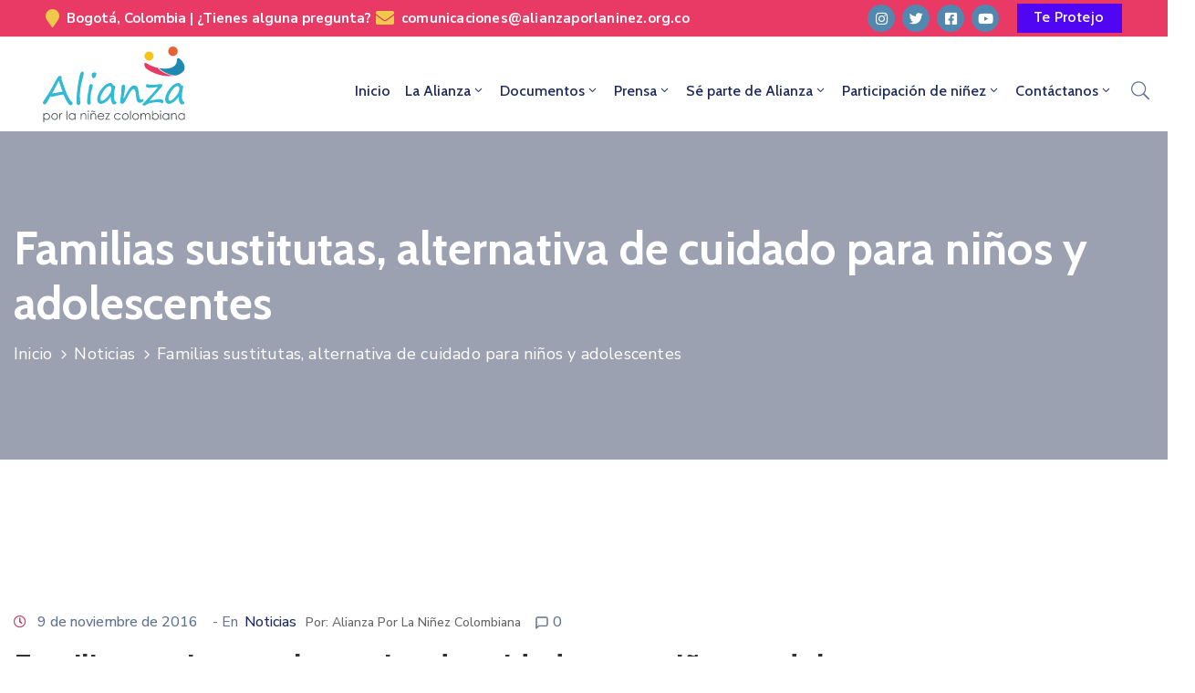

--- FILE ---
content_type: text/html; charset=UTF-8
request_url: https://alianzaporlaninez.org.co/familias-sustitutas-alternativa-de-cuidado-para-ninos-y-adolescentes/
body_size: 23611
content:

<!DOCTYPE html>
<html lang="es" >

<head>
    <meta http-equiv="Content-Type" content="text/html; charset=UTF-8" />
    <link rel="profile" href="//gmpg.org/xfn/11">
    <link rel="pingback" href="">
    <meta http-equiv="X-UA-Compatible" content="IE=edge">
    <meta name="viewport" content="width=device-width, initial-scale=1, shrink-to-fit=no"/>
    
    <link rel="dns-prefetch" href="//fonts.gstatic.com/" />
    <link rel="dns-prefetch" href="//fonts.googleapis.com/" />    
    <link rel="dns-prefetch" href="//www.googletagmanager.com/" />     
    <link rel="dns-prefetch" href="//connect.facebook.net/" />
    <title>Familias sustitutas, alternativa de cuidado para niños y adolescentes &#8211; Alianza por la Niñez Colombiana</title>
<meta name='robots' content='max-image-preview:large' />
<link rel='dns-prefetch' href='//fonts.googleapis.com' />
<link rel="alternate" type="application/rss+xml" title="Alianza por la Niñez Colombiana &raquo; Feed" href="https://alianzaporlaninez.org.co/feed/" />
<link rel="alternate" type="application/rss+xml" title="Alianza por la Niñez Colombiana &raquo; Feed de los comentarios" href="https://alianzaporlaninez.org.co/comments/feed/" />
<link rel="alternate" type="application/rss+xml" title="Alianza por la Niñez Colombiana &raquo; Comentario Familias sustitutas, alternativa de cuidado para niños y adolescentes del feed" href="https://alianzaporlaninez.org.co/familias-sustitutas-alternativa-de-cuidado-para-ninos-y-adolescentes/feed/" />
<style id='wp-img-auto-sizes-contain-inline-css' type='text/css'>
img:is([sizes=auto i],[sizes^="auto," i]){contain-intrinsic-size:3000px 1500px}
/*# sourceURL=wp-img-auto-sizes-contain-inline-css */
</style>
<link rel='stylesheet' id='wp-block-library-css' href='https://alianzaporlaninez.org.co/wp-includes/css/dist/block-library/style.min.css' type='text/css' media='all' />
<style id='global-styles-inline-css' type='text/css'>
:root{--wp--preset--aspect-ratio--square: 1;--wp--preset--aspect-ratio--4-3: 4/3;--wp--preset--aspect-ratio--3-4: 3/4;--wp--preset--aspect-ratio--3-2: 3/2;--wp--preset--aspect-ratio--2-3: 2/3;--wp--preset--aspect-ratio--16-9: 16/9;--wp--preset--aspect-ratio--9-16: 9/16;--wp--preset--color--black: #000000;--wp--preset--color--cyan-bluish-gray: #abb8c3;--wp--preset--color--white: #ffffff;--wp--preset--color--pale-pink: #f78da7;--wp--preset--color--vivid-red: #cf2e2e;--wp--preset--color--luminous-vivid-orange: #ff6900;--wp--preset--color--luminous-vivid-amber: #fcb900;--wp--preset--color--light-green-cyan: #7bdcb5;--wp--preset--color--vivid-green-cyan: #00d084;--wp--preset--color--pale-cyan-blue: #8ed1fc;--wp--preset--color--vivid-cyan-blue: #0693e3;--wp--preset--color--vivid-purple: #9b51e0;--wp--preset--gradient--vivid-cyan-blue-to-vivid-purple: linear-gradient(135deg,rgb(6,147,227) 0%,rgb(155,81,224) 100%);--wp--preset--gradient--light-green-cyan-to-vivid-green-cyan: linear-gradient(135deg,rgb(122,220,180) 0%,rgb(0,208,130) 100%);--wp--preset--gradient--luminous-vivid-amber-to-luminous-vivid-orange: linear-gradient(135deg,rgb(252,185,0) 0%,rgb(255,105,0) 100%);--wp--preset--gradient--luminous-vivid-orange-to-vivid-red: linear-gradient(135deg,rgb(255,105,0) 0%,rgb(207,46,46) 100%);--wp--preset--gradient--very-light-gray-to-cyan-bluish-gray: linear-gradient(135deg,rgb(238,238,238) 0%,rgb(169,184,195) 100%);--wp--preset--gradient--cool-to-warm-spectrum: linear-gradient(135deg,rgb(74,234,220) 0%,rgb(151,120,209) 20%,rgb(207,42,186) 40%,rgb(238,44,130) 60%,rgb(251,105,98) 80%,rgb(254,248,76) 100%);--wp--preset--gradient--blush-light-purple: linear-gradient(135deg,rgb(255,206,236) 0%,rgb(152,150,240) 100%);--wp--preset--gradient--blush-bordeaux: linear-gradient(135deg,rgb(254,205,165) 0%,rgb(254,45,45) 50%,rgb(107,0,62) 100%);--wp--preset--gradient--luminous-dusk: linear-gradient(135deg,rgb(255,203,112) 0%,rgb(199,81,192) 50%,rgb(65,88,208) 100%);--wp--preset--gradient--pale-ocean: linear-gradient(135deg,rgb(255,245,203) 0%,rgb(182,227,212) 50%,rgb(51,167,181) 100%);--wp--preset--gradient--electric-grass: linear-gradient(135deg,rgb(202,248,128) 0%,rgb(113,206,126) 100%);--wp--preset--gradient--midnight: linear-gradient(135deg,rgb(2,3,129) 0%,rgb(40,116,252) 100%);--wp--preset--font-size--small: 13px;--wp--preset--font-size--medium: 20px;--wp--preset--font-size--large: 36px;--wp--preset--font-size--x-large: 42px;--wp--preset--spacing--20: 0.44rem;--wp--preset--spacing--30: 0.67rem;--wp--preset--spacing--40: 1rem;--wp--preset--spacing--50: 1.5rem;--wp--preset--spacing--60: 2.25rem;--wp--preset--spacing--70: 3.38rem;--wp--preset--spacing--80: 5.06rem;--wp--preset--shadow--natural: 6px 6px 9px rgba(0, 0, 0, 0.2);--wp--preset--shadow--deep: 12px 12px 50px rgba(0, 0, 0, 0.4);--wp--preset--shadow--sharp: 6px 6px 0px rgba(0, 0, 0, 0.2);--wp--preset--shadow--outlined: 6px 6px 0px -3px rgb(255, 255, 255), 6px 6px rgb(0, 0, 0);--wp--preset--shadow--crisp: 6px 6px 0px rgb(0, 0, 0);}:where(.is-layout-flex){gap: 0.5em;}:where(.is-layout-grid){gap: 0.5em;}body .is-layout-flex{display: flex;}.is-layout-flex{flex-wrap: wrap;align-items: center;}.is-layout-flex > :is(*, div){margin: 0;}body .is-layout-grid{display: grid;}.is-layout-grid > :is(*, div){margin: 0;}:where(.wp-block-columns.is-layout-flex){gap: 2em;}:where(.wp-block-columns.is-layout-grid){gap: 2em;}:where(.wp-block-post-template.is-layout-flex){gap: 1.25em;}:where(.wp-block-post-template.is-layout-grid){gap: 1.25em;}.has-black-color{color: var(--wp--preset--color--black) !important;}.has-cyan-bluish-gray-color{color: var(--wp--preset--color--cyan-bluish-gray) !important;}.has-white-color{color: var(--wp--preset--color--white) !important;}.has-pale-pink-color{color: var(--wp--preset--color--pale-pink) !important;}.has-vivid-red-color{color: var(--wp--preset--color--vivid-red) !important;}.has-luminous-vivid-orange-color{color: var(--wp--preset--color--luminous-vivid-orange) !important;}.has-luminous-vivid-amber-color{color: var(--wp--preset--color--luminous-vivid-amber) !important;}.has-light-green-cyan-color{color: var(--wp--preset--color--light-green-cyan) !important;}.has-vivid-green-cyan-color{color: var(--wp--preset--color--vivid-green-cyan) !important;}.has-pale-cyan-blue-color{color: var(--wp--preset--color--pale-cyan-blue) !important;}.has-vivid-cyan-blue-color{color: var(--wp--preset--color--vivid-cyan-blue) !important;}.has-vivid-purple-color{color: var(--wp--preset--color--vivid-purple) !important;}.has-black-background-color{background-color: var(--wp--preset--color--black) !important;}.has-cyan-bluish-gray-background-color{background-color: var(--wp--preset--color--cyan-bluish-gray) !important;}.has-white-background-color{background-color: var(--wp--preset--color--white) !important;}.has-pale-pink-background-color{background-color: var(--wp--preset--color--pale-pink) !important;}.has-vivid-red-background-color{background-color: var(--wp--preset--color--vivid-red) !important;}.has-luminous-vivid-orange-background-color{background-color: var(--wp--preset--color--luminous-vivid-orange) !important;}.has-luminous-vivid-amber-background-color{background-color: var(--wp--preset--color--luminous-vivid-amber) !important;}.has-light-green-cyan-background-color{background-color: var(--wp--preset--color--light-green-cyan) !important;}.has-vivid-green-cyan-background-color{background-color: var(--wp--preset--color--vivid-green-cyan) !important;}.has-pale-cyan-blue-background-color{background-color: var(--wp--preset--color--pale-cyan-blue) !important;}.has-vivid-cyan-blue-background-color{background-color: var(--wp--preset--color--vivid-cyan-blue) !important;}.has-vivid-purple-background-color{background-color: var(--wp--preset--color--vivid-purple) !important;}.has-black-border-color{border-color: var(--wp--preset--color--black) !important;}.has-cyan-bluish-gray-border-color{border-color: var(--wp--preset--color--cyan-bluish-gray) !important;}.has-white-border-color{border-color: var(--wp--preset--color--white) !important;}.has-pale-pink-border-color{border-color: var(--wp--preset--color--pale-pink) !important;}.has-vivid-red-border-color{border-color: var(--wp--preset--color--vivid-red) !important;}.has-luminous-vivid-orange-border-color{border-color: var(--wp--preset--color--luminous-vivid-orange) !important;}.has-luminous-vivid-amber-border-color{border-color: var(--wp--preset--color--luminous-vivid-amber) !important;}.has-light-green-cyan-border-color{border-color: var(--wp--preset--color--light-green-cyan) !important;}.has-vivid-green-cyan-border-color{border-color: var(--wp--preset--color--vivid-green-cyan) !important;}.has-pale-cyan-blue-border-color{border-color: var(--wp--preset--color--pale-cyan-blue) !important;}.has-vivid-cyan-blue-border-color{border-color: var(--wp--preset--color--vivid-cyan-blue) !important;}.has-vivid-purple-border-color{border-color: var(--wp--preset--color--vivid-purple) !important;}.has-vivid-cyan-blue-to-vivid-purple-gradient-background{background: var(--wp--preset--gradient--vivid-cyan-blue-to-vivid-purple) !important;}.has-light-green-cyan-to-vivid-green-cyan-gradient-background{background: var(--wp--preset--gradient--light-green-cyan-to-vivid-green-cyan) !important;}.has-luminous-vivid-amber-to-luminous-vivid-orange-gradient-background{background: var(--wp--preset--gradient--luminous-vivid-amber-to-luminous-vivid-orange) !important;}.has-luminous-vivid-orange-to-vivid-red-gradient-background{background: var(--wp--preset--gradient--luminous-vivid-orange-to-vivid-red) !important;}.has-very-light-gray-to-cyan-bluish-gray-gradient-background{background: var(--wp--preset--gradient--very-light-gray-to-cyan-bluish-gray) !important;}.has-cool-to-warm-spectrum-gradient-background{background: var(--wp--preset--gradient--cool-to-warm-spectrum) !important;}.has-blush-light-purple-gradient-background{background: var(--wp--preset--gradient--blush-light-purple) !important;}.has-blush-bordeaux-gradient-background{background: var(--wp--preset--gradient--blush-bordeaux) !important;}.has-luminous-dusk-gradient-background{background: var(--wp--preset--gradient--luminous-dusk) !important;}.has-pale-ocean-gradient-background{background: var(--wp--preset--gradient--pale-ocean) !important;}.has-electric-grass-gradient-background{background: var(--wp--preset--gradient--electric-grass) !important;}.has-midnight-gradient-background{background: var(--wp--preset--gradient--midnight) !important;}.has-small-font-size{font-size: var(--wp--preset--font-size--small) !important;}.has-medium-font-size{font-size: var(--wp--preset--font-size--medium) !important;}.has-large-font-size{font-size: var(--wp--preset--font-size--large) !important;}.has-x-large-font-size{font-size: var(--wp--preset--font-size--x-large) !important;}
/*# sourceURL=global-styles-inline-css */
</style>

<style id='classic-theme-styles-inline-css' type='text/css'>
/*! This file is auto-generated */
.wp-block-button__link{color:#fff;background-color:#32373c;border-radius:9999px;box-shadow:none;text-decoration:none;padding:calc(.667em + 2px) calc(1.333em + 2px);font-size:1.125em}.wp-block-file__button{background:#32373c;color:#fff;text-decoration:none}
/*# sourceURL=/wp-includes/css/classic-themes.min.css */
</style>
<link rel='stylesheet' id='contact-form-7-css' href='https://alianzaporlaninez.org.co/wp-content/plugins/contact-form-7/includes/css/styles.css' type='text/css' media='all' />
<link rel='stylesheet' id='ovadep_style-css' href='https://alianzaporlaninez.org.co/wp-content/plugins/ova-dep/assets/css/frontend/ovadep-style.css' type='text/css' media='all' />
<link rel='stylesheet' id='ovadoc_style-css' href='https://alianzaporlaninez.org.co/wp-content/plugins/ova-doc/assets/css/frontend/ovadoc-style.css' type='text/css' media='all' />
<link rel='stylesheet' id='event-frontend-css' href='https://alianzaporlaninez.org.co/wp-content/plugins/ova-events/assets/css/frontend/event.css' type='text/css' media='all' />
<link rel='stylesheet' id='ovapor_style-css' href='https://alianzaporlaninez.org.co/wp-content/plugins/ova-portfolio/assets/css/frontend/ovapor-style.css' type='text/css' media='all' />
<link rel='stylesheet' id='ovasev_style-css' href='https://alianzaporlaninez.org.co/wp-content/plugins/ova-sev/assets/css/frontend/ovasev-style.css' type='text/css' media='all' />
<link rel='stylesheet' id='ovateam_style-css' href='https://alianzaporlaninez.org.co/wp-content/plugins/ova-team/assets/css/frontend/ovateam-style.css' type='text/css' media='all' />
<link rel='stylesheet' id='give-styles-css' href='https://alianzaporlaninez.org.co/wp-content/plugins/give/assets/dist/css/give.css' type='text/css' media='all' />
<link rel='stylesheet' id='give-donation-summary-style-frontend-css' href='https://alianzaporlaninez.org.co/wp-content/plugins/give/assets/dist/css/give-donation-summary.css' type='text/css' media='all' />
<link rel='stylesheet' id='fancybox-css' href='https://alianzaporlaninez.org.co/wp-content/themes/egovt/assets/libs/fancybox-master/dist/jquery.fancybox.min.css' type='text/css' media='all' />
<link rel='stylesheet' id='bootstrap-css' href='https://alianzaporlaninez.org.co/wp-content/themes/egovt/assets/libs/bootstrap/css/bootstrap.min.css' type='text/css' media='all' />
<link rel='stylesheet' id='linearicons-css' href='https://alianzaporlaninez.org.co/wp-content/themes/egovt/assets/libs/linearicons/style.css' type='text/css' media='all' />
<link rel='stylesheet' id='select2-css' href='https://alianzaporlaninez.org.co/wp-content/themes/egovt/assets/libs/select2/select2.min.css' type='text/css' media='all' />
<link rel='stylesheet' id='v4-shims-css' href='https://alianzaporlaninez.org.co/wp-content/themes/egovt/assets/libs/fontawesome/css/v4-shims.min.css' type='text/css' media='all' />
<link rel='stylesheet' id='fontawesome-css' href='https://alianzaporlaninez.org.co/wp-content/themes/egovt/assets/libs/fontawesome/css/all.min.css' type='text/css' media='all' />
<link rel='stylesheet' id='elegant-font-css' href='https://alianzaporlaninez.org.co/wp-content/themes/egovt/assets/libs/elegant_font/ele_style.css' type='text/css' media='all' />
<link rel='stylesheet' id='jquery-ui-css' href='https://alianzaporlaninez.org.co/wp-content/themes/egovt/assets/libs/jquery-ui/jquery-ui.min.css' type='text/css' media='all' />
<link rel='stylesheet' id='egovt-theme-css' href='https://alianzaporlaninez.org.co/wp-content/themes/egovt/assets/css/theme.css' type='text/css' media='all' />
<link rel='stylesheet' id='egovt-parent-style-css' href='https://alianzaporlaninez.org.co/wp-content/themes/egovt/style.css' type='text/css' media='all' />
<link rel='stylesheet' id='egovt-style-css' href='https://alianzaporlaninez.org.co/wp-content/themes/egovt-child/style.css' type='text/css' media='all' />
<style id='egovt-style-inline-css' type='text/css'>

body{
	font-family: Nunito Sans;
	font-weight: 400;
	font-size: 17px;
	line-height: 26px;
	letter-spacing: 0px;
	color: #32b9d4;
}


h1,h2,h3,h4,h5,h6, .nav_comment_text
{
	font-family: Cabin;
	color: #202b5d;
}
.cal1,.second_font{
	font-family: Cabin !important;
}
.according-egov .elementor-accordion .elementor-accordion-item .elementor-tab-content,
.egovt-tab .elementor-widget-tabs .elementor-tab-content
{
	font-family: Nunito Sans;
}

.sidebar .widget.recent-posts-widget-with-thumbnails ul li a .rpwwt-post-title,
.sidebar .widget.recent-posts-widget-with-thumbnails ul li .rpwwt-post-date,
.sidebar .widget.widget_tag_cloud .tagcloud a,
.blog_pagination .pagination li.page-numbers a,
.single-post-egovt article.post-wrap .post-tag .post-tags a,
.content_comments .comments ul.commentlists li.comment .comment-details .author-name .name,
.content_comments .comments ul.commentlists li.comment .comment-details .author-name .date,
.content_comments .comments ul.commentlists li.comment .comment-body .ova_reply .comment-reply-link,
.content_comments .comments ul.commentlists li.comment .comment-body .ova_reply .comment-edit-link,
.content_comments .comments .comment-respond .comment-form textarea,
.content_comments .comments .comment-respond .comment-form input[type="text"],
.content_comments .comments .comment-respond .comment-form p.form-submit #submit,
.ova-single-text,
.egovt_counter_team .elementor-counter .elementor-counter-number-wrapper .elementor-counter-number,
.egovt_button .elementor-button-wrapper .elementor-button,
.according-egov .elementor-accordion .elementor-accordion-item .elementor-tab-title a,
.egovt-tab.elementor-widget-tabs .elementor-tabs .elementor-tabs-wrapper .elementor-tab-title a,
.egovt-tab.elementor-widget-tabs .elementor-tabs .elementor-tabs-wrapper .elementor-tab-title,
.egovt-tab.elementor-widget-tabs .elementor-tabs .elementor-tabs-content-wrapper .elementor-tab-title,
.search_archive_event form .select2-selection.select2-selection--single .select2-selection__rendered,
.search_archive_event form .start_date input::placeholder, 
.search_archive_event form .end_date input::placeholder,
.ova_time_countdown .due_date .countdown-section .countdown-amount,
.ova_time_countdown .due_date .countdown-section .countdown-period,
.woocommerce .ova-shop-wrap .content-area ul.products li.product .price,
.woocommerce .ova-shop-wrap .content-area .woocommerce-pagination ul.page-numbers li .page-numbers,
.woocommerce .ova-shop-wrap .content-area .onsale,
.woocommerce .ova-shop-wrap .content-area .woocommerce-result-count,
.woocommerce .ova-shop-wrap .content-area .woocommerce-ordering .select2-container--default .select2-selection--single .select2-selection__rendered,
.woocommerce .ova-shop-wrap .woo-sidebar .widget_products ul.product_list_widget li a .product-title,
.woocommerce .ova-shop-wrap .woo-sidebar .widget_products ul.product_list_widget li .woocommerce-Price-amount,
.woocommerce .ova-shop-wrap .content-area .product .summary .price,
.woocommerce .ova-shop-wrap .content-area .product .summary .stock,
.woocommerce .ova-shop-wrap .content-area .product .summary .cart .quantity input,
.woocommerce .ova-shop-wrap .content-area .product .summary .cart .single_add_to_cart_button,
.woocommerce .ova-shop-wrap .content-area .product .summary .product_meta .posted_in,
.woocommerce .ova-shop-wrap .content-area .product .summary .product_meta .tagged_as,
.woocommerce .ova-shop-wrap .content-area .product .woocommerce-tabs ul.tabs li a,
.woocommerce .ova-shop-wrap .content-area .product .woocommerce-tabs .woocommerce-Tabs-panel #reviews #comments ol.commentlist li .comment_container .comment-text .meta,
.woocommerce .ova-shop-wrap .content-area .product .woocommerce-tabs .woocommerce-Tabs-panel #reviews #review_form_wrapper #review_form #respond .comment-reply-title,
.woocommerce .ova-shop-wrap .content-area .product .woocommerce-tabs .woocommerce-Tabs-panel #reviews #review_form_wrapper #review_form #respond .comment-form label,
.woocommerce .ova-shop-wrap .woo-sidebar .widget_price_filter .price_slider_wrapper .price_slider_amount .button,
.woocommerce .woocommerce-cart-form table.shop_table thead tr th,
.woocommerce .woocommerce-cart-form table.shop_table tbody tr td,
.woocommerce .woocommerce-cart-form table.shop_table tbody tr td.product-quantity input,
.woocommerce .woocommerce-cart-form table.shop_table tbody tr td.actions .coupon .button,
.woocommerce .woocommerce-cart-form table.shop_table tbody tr td.actions .button,
.woocommerce .cart-collaterals .cart_totals .shop_table th,
.woocommerce .cart-collaterals .cart_totals .shop_table td,
.woocommerce .cart-collaterals .cart_totals .shop_table tr.woocommerce-shipping-totals ul#shipping_method li label,
.woocommerce .cart-collaterals .cart_totals .shop_table tr.woocommerce-shipping-totals .woocommerce-shipping-destination,
.woocommerce .cart-collaterals .cart_totals .shop_table tr.woocommerce-shipping-totals .woocommerce-shipping-calculator .shipping-calculator-button,
.woocommerce .cart-collaterals .cart_totals .shop_table tr.woocommerce-shipping-totals .woocommerce-shipping-calculator .button,
.woocommerce .cart-collaterals .cart_totals .checkout-button,
.woocommerce-checkout .woocommerce-billing-fields .form-row label,
.woocommerce-checkout table.shop_table td,
.woocommerce-checkout table.shop_table th,
.woocommerce-checkout .woocommerce-checkout-payment ul.wc_payment_methods li label,
.woocommerce-checkout #payment .place-order #place_order,
.woocommerce-checkout .woocommerce-additional-fields .form-row label,
.woocommerce-checkout .woocommerce-form-coupon-toggle .woocommerce-info,
.woocommerce .ova-shop-wrap .content-area .product .summary form.cart table.variations tr td,
.woocommerce-checkout form.checkout_coupon .button,
.ova_toggle_custom_egovt .elementor-toggle-item .elementor-tab-title a,
.egovt_404_page .search-form input[type="submit"],
.ova_egovt_counter.elementor-widget-counter .elementor-counter-number-wrapper,
.ova_egovt_counter.elementor-widget-counter .elementor-counter-title,
.egovt_form_mail_comming_soon .mailchimp_custom .ova_mcwp_mail input[type="email"],
.woocommerce #customer_login .woocommerce-form .form-row label,
.woocommerce .ova-shop-wrap .woo-sidebar .widget_product_tag_cloud .tagcloud a,
.single_event .event_content .tab-Location .tab-content .contact .info-contact li span:nth-child(1),
.ova_menu_page a,
.ovatheme_header_default nav.navbar li a,
.ovatheme_header_default nav.navbar li a,
.ova_shortcode_donation.type2 .give-form-wrap .give-form #give-donation-level-button-wrap .give-donation-level-btn,
.ova_shortcode_donation .give-form-wrap .give-form .give-btn,
form[id*=give-form] #give-final-total-wrap .give-donation-total-label,
form[id*=give-form] #give-final-total-wrap .give-final-total-amount,
#give-recurring-form .form-row label, form.give-form .form-row label, form[id*=give-form] .form-row label,
#give-recurring-form h3.give-section-break, #give-recurring-form h4.give-section-break, #give-recurring-form legend, form.give-form h3.give-section-break, form.give-form h4.give-section-break, form.give-form legend, form[id*=give-form] h3.give-section-break, form[id*=give-form] h4.give-section-break, form[id*=give-form] legend,
form[id*=give-form] #give-gateway-radio-list>li label.give-gateway-option,
.ova_single_give_form .give_forms .summary .donation .give-form-wrap .give-donation-levels-wrap button,
form[id*=give-form] .give-donation-amount #give-amount, form[id*=give-form] .give-donation-amount #give-amount-text,
.ova_single_give_form .give_forms .summary .donation .give-form-wrap .give-currency-symbol,
.give-donor__image,
.ova_single_give_form .give_forms .summary .give_form_info #donor .give-grid .give-donor__total

{
	font-family: Cabin;
}

article.post-wrap .post-meta .post-meta-content .post-date .left i,
article.post-wrap .post-meta .post-meta-content .wp-categories a:hover,
article.post-wrap .post-meta .post-meta-content .wp-author a:hover,
.sidebar .widget.recent-posts-widget-with-thumbnails ul li a .rpwwt-post-title:hover,
article.post-wrap .carousel .carousel-control-prev:hover i, 
article.post-wrap .carousel .carousel-control-next:hover i,
article.post-wrap .post-title a:hover h2,
.blog-grid article.post-wrap .post-meta-grid .post-meta-content-grid .categories a:hover,
.blog-grid article.post-wrap .post-footer .egovt-post-readmore a:hover,
.default article.post-wrap .post-footer .socials-inner .share-social .share-social-icons li a:hover,
.single-post-egovt article.post-wrap .post-tag .post-tags a:hover,
.content_comments .comments .comment-respond small a,
.ova-search-page .page-title span,
.switch-lang .current-lang .lang-text:hover,
.switch-lang .current-lang .lang-text:hover:after,
.switch-lang .lang-dropdown .selecting-lang .lang-text:hover,
.elementor-widget-ova_header .wrap_ova_header .ova_header_el .ovatheme_breadcrumbs .breadcrumb a:hover,
.ova-contact-info.type2 .address .text_link a:hover,
.ova-contact-info.type2 .icon svg,
.ova-contact-info.type2 .icon i,
.sidebar .widget.recent-posts-widget-with-thumbnails ul li .rpwwt-post-date::before,
.content_comments .comments ul.commentlists li.comment .comment-body .ova_reply .comment-reply-link:hover,
.content_comments .comments ul.commentlists li.comment .comment-body .ova_reply .comment-edit-link:hover,
.ovatheme_header_default nav.navbar li a:hover,
.ova_wrap_search_popup i:hover,
.elementor-widget-ova_menu .ova_nav ul.menu > li > a:hover,
.elementor-widget-ova_menu .ova_nav ul.menu .dropdown-menu li a:hover,
.elementor-widget-ova_menu .ova_nav ul.menu > li.active > a,
.elementor-widget-ova_menu .ova_nav ul.menu > li.current-menu-parent > a,


.ova-contact-info .address a:hover,
.ova_menu_page .menu li a:hover,
.ova_menu_page .menu li.active a,
.ova-info-content .ova-email a:hover,
.ova-info-content .ova-phone a:hover,
.archive_team .content .items .content_info .ova-info-content .ova-social ul li a:hover i,
.archive_team .ova-info-content .name:hover,
.egovt_list_single_team .elementor-icon-list-items .elementor-icon-list-item .elementor-icon-list-icon i,
.ova_team_single .ova_info .ova-info-content .ova-email a:hover,
.ova_team_single .ova_info .ova-info-content .ova-phone a:hover,
.egovt_counter_team .elementor-counter .elementor-counter-number-wrapper .elementor-counter-number,
.ova-testimonial .slide-testimonials .client_info .icon-quote span::before,
.ova_doc_wrap .ova-doc-sidebar .ova_info .ova-list-cat ul li a:hover,
.ova_doc_wrap .ova_doc_content .doc-meta .doc-categories .cat-doc a:hover,
.ova_doc_wrap .ova_doc_content .ova-list-attachment li .ova-download a,
.ova_doc_wrap.archive-doc .ova_doc_content .items-doc .doc-icon-title .doc-title-item .doc-title a:hover,
.egov_editor_check svg,
.ova_dep_wrap .ova-dep-sidebar .ova_info .ova-list-dep ul li a:hover,
.ova_dep_wrap .ova-dep-sidebar .ova_info .dep-file-sidebar .ova-file-name-size .ova-file-name a:hover,
.ova_list_dep .content .icon-dep span::before,
.ova_list_dep .content .title-dep a:hover,
.ova_list_dep .content .dep-content-sub .dep-readmore:hover,
.ova_dep_wrap .ova_dep_content .ova-list-attachment li .ova-download a,
.archive_dep .content .ova-content .title a:hover,
.archive_dep .content .items:hover .ova-content .icon span i::before,
.ova_list_checked ul li svg,
.ova_feature .title a:hover,
.ova_feature .content-sub .readmore:hover,
.ova_feature .icon span::before,
.ova_sev_wrap .ova-sev-sidebar .ova_info .sev-file-sidebar .ova-file-name-size .ova-file-name a:hover,
.ova_sev_list_file .ova-list-attachment li .ova-download a:hover,
.ova_sev_wrap .ova-sev-sidebar .ova_info .ova-list-sev ul li a:hover,
.egovt-tab.elementor-widget-tabs .elementor-tabs .elementor-tabs-content-wrapper .elementor-tab-title.elementor-active,
.ova_feature.version_2 .items .title a:hover,
.ova_sev_list_file .ova-list-attachment li .ova-file-name-size .ova-file-name a:hover,
.archive_sev .items .icon span::before,
.archive_sev .items .title a:hover,
.archive_sev .items .content-sub .readmore:hover,
.ovaev-content.content-grid .desc .event_post .post_cat a.event_type:hover,
.ovaev-content.content-grid .desc .event_post .event_title a:hover,
.ovaev-content.content-grid .desc .event_post .post_cat a.event_type:hover,
.ovaev-content.content-list .desc .event_post .event_title a:hover,
.ovaev-content.content-list .date-event .date-month,
.ovaev-content.content-list .desc .event_post .post_cat a.event_type:hover,
.ovaev-content.content-list .content .desc .event_post .event_title a:hover,
.sidebar-event .widget_list_event .list-event .item-event .ova-content .title a:hover,
.sidebar-event .widget_feature_event .event-feature .item-event .desc .event_post .event_title a:hover,
.sidebar-event .widget_feature_event .event-feature .item-event .desc .event_post .post_cat .event_type:hover,
.sidebar-event .widget_list_event .button-all-event a:hover,
.single_event .event_content .event-tags a:hover,
.single_event .event_content .event-related .item-event .desc .event_post .post_cat .event_type:hover,
.single_event .event_content .event-related .item-event .desc .event_post .event_title a:hover,
.ova-team-slider .content .items .ova-info a.name:hover,
.single_event .event_content .tab-Location .tab-content .contact .info-contact li a.info:hover,
.ovaev-event-element .title-event,
.ovaev-event-element .item .title a:hover,
.wrap-portfolio .archive-por .content-por .ovapor-item .content-item .category a:hover,
.wrap-portfolio .archive-por .content-por .ovapor-item .content-item .title a:hover,
.wrap-portfolio .single-por .wrap-content-por .info-por a:hover,
.wrap-portfolio .single-por .single-foot-por .ova-next-pre-post .pre .num-2 span,
.wrap-portfolio .single-por .single-foot-por .ova-next-pre-post .next .num-2 span,
.wrap-portfolio .single-por .single-foot-por .ova-next-pre-post .pre .num-1 a:hover i,
.wrap-portfolio .single-por .single-foot-por .ova-next-pre-post .next .num-1 a:hover i,
.wrap-portfolio .single-por .single-foot-por .ova-next-pre-post .pre .num-2 a:hover,
.wrap-portfolio .single-por .single-foot-por .ova-next-pre-post .next .num-2 a:hover,
.wrap-related-por .related-por .ovapor-item .content-item .category a:hover,
.wrap-related-por .related-por .ovapor-item .content-item .title a:hover,
.wrap-portfolio .single-por .info-por a:hover,
.woocommerce .ova-shop-wrap .content-area ul.products li.product .woocommerce-loop-product__title a:hover,
.woocommerce .ova-shop-wrap .woo-sidebar .widget_products ul.product_list_widget li a .product-title:hover,
.woocommerce .ova-shop-wrap .woo-sidebar .widget_product_tag_cloud .tagcloud a:hover,
.woocommerce .ova-shop-wrap .content-area .product .summary .product_meta .posted_in a:hover,
.woocommerce .ova-shop-wrap .content-area .product .summary .product_meta .tagged_as a:hover,
.woocommerce .ova-shop-wrap .content-area .product .summary .woocommerce-product-rating .star-rating span,
.woocommerce .ova-shop-wrap .content-area .product .woocommerce-tabs .woocommerce-Tabs-panel #reviews #comments ol.commentlist li .comment_container .comment-text .star-rating,
.woocommerce .ova-shop-wrap .content-area .product .woocommerce-tabs .woocommerce-Tabs-panel #reviews #review_form_wrapper #review_form #respond .comment-form .comment-form-rating .stars:hover a,
.woocommerce ul.products li.product .star-rating,
.woocommerce .ova-shop-wrap .woo-sidebar .widget_products ul.product_list_widget li .star-rating,
.woocommerce .woocommerce-cart-form table.shop_table tbody tr td.product-name a:hover,
.woocommerce .ova-shop-wrap .content-area .product .summary form.cart table.variations tr td .reset_variations:hover,
.woocommerce .ova-shop-wrap .content-area .product .summary form.cart table.group_table td a:hover,
.ova-history .wp-item .wp-year .year,
.egovt_icon_couter.elementor-widget-html .elementor-widget-container i::before,
.ova-document-list .list-doc .item h3.title a:hover,
.ova-document-list .readmore a:hover,
.ovaev-event-element .desc .event_post .post_cat .event_type:hover,
.ovaev-event-element .desc .event_post .event_title a:hover,
.ovaev-event-element.version_2 .title-readmore .read-more:hover,
.ova_feature_box.version_1 .ova-content .title a:hover,
.ova_feature_box.version_1 .ova-content .readmore a:hover,
.ova_feature_box.version_2 .ova-content .title a:hover,
.ova_feature_box.version_3 .ova-content .readmore a:hover,
.ova_por_slide.por_element .ovapor-item .content-item .category a:hover,
.ova_por_slide.por_element .ovapor-item .content-item .title a:hover,
.ova_box_resource .title a,
.ova_box_contact .phone a,
.ova_contact_slide .owl-carousel .owl-nav > button:hover i,
.ova_contact_slide .slide-contact .item .mail a:hover,
.ova_contact_slide .slide-contact .item .phone a:hover,
.woocommerce #customer_login .woocommerce-form.woocommerce-form-login .form-row.woocommerce-form-row.rememberme_lost_password a:hover,
.woocommerce ul.egovt-login-register-woo li.active a,
.woocommerce form.woocommerce-form-login.login .form-row.woocommerce-form-row.rememberme_lost_password a:hover,
.ova_dep_wrap .ova-dep-sidebar .ova_info .ova-list-dep ul li.active a,
.ova_sev_wrap .ova-sev-sidebar .ova_info .ova-list-sev .title-list-sev a:hover,
.ova_doc_wrap .ova-doc-sidebar .ova_info .ova-list-cat ul li.active a,
.ova_dep_wrap .ova-dep-sidebar .ova_info .ova-list-dep .title-list-dep:hover,
.ova_sev_wrap .ova-sev-sidebar .ova_info .ova-list-sev ul li.active a,
.ova_menu_page.type1.show-arrow a:hover:before,
.single-post-egovt article.post-wrap .ova-next-pre-post .pre:hover .num-2 .title, 
.single-post-egovt article.post-wrap .ova-next-pre-post .next:hover .num-2 .title,
.single-post-egovt article.post-wrap .ova-next-pre-post .pre .num-2 span.text-label,
.single-post-egovt article.post-wrap .ova-next-pre-post .next .num-2 span.text-label,
.single_event .event_content .ova-next-pre-post .pre:hover .num-2 .title,
.single_event .event_content .ova-next-pre-post .next:hover .num-2 .title,
.single_event .event_content .ova-next-pre-post .pre .num-2 span.text-label,
.single_event .event_content .ova-next-pre-post .next .num-2 span.text-label,
.wrap-portfolio .single-por .single-foot-por .ova-next-pre-post .pre:hover .num-2 .title,
.wrap-portfolio .single-por .single-foot-por .ova-next-pre-post .next:hover .num-2 .title,
.wrap-portfolio .single-por .single-foot-por .ova-next-pre-post .pre span.text-label,
.wrap-portfolio .single-por .single-foot-por .ova-next-pre-post .next span.text-label,
.ova-contact-info.type3 .address a:hover,
.ova-contact-info.type1 .icon svg,
.ova-contact-info.type1 .address a:hover,
.blogname,
.ovatheme_header_default nav.navbar li.active a,
article.post-wrap.sticky .post-meta-content .post-date .ova-meta-general,
article.post-wrap.sticky .post-meta-content .wp-categories .categories a,
article.post-wrap.sticky .post-meta-content .wp-author .post-author a,
article.post-wrap.sticky .post-meta-content .comment .right span,
.ova_box_signature .name-job .name,
.ova_box_feature_2 .icon i:before,
.ova_archive_dep_slide .ova_dep_slide.content .owl-item .items:hover .ova-content .title a:hover,
.ova_box_resource_2 .list-link li a:hover,
.ova_box_resource_2 .title,
.ova_feature_box_2 .ova-content .number,
.ova_box_feature_2:hover .readmore a:hover,
article.post-wrap .post-title h2.post-title a:hover,

.sidebar .widget ul li a:hover

{
	color: #c83c62;
}

.single-post-egovt article.post-wrap .ova-next-pre-post .pre:hover .num-1 .icon , 
.single-post-egovt article.post-wrap .ova-next-pre-post .next:hover .num-1 .icon,
.single_event .event_content .ova-next-pre-post .pre:hover .num-1 .icon,
.single_event .event_content .ova-next-pre-post .next:hover .num-1 .icon,
.wrap-portfolio .single-por .single-foot-por .ova-next-pre-post .pre:hover .num-1 .icon,
.wrap-portfolio .single-por .single-foot-por .ova-next-pre-post .next:hover .num-1 .icon,
.ovatheme_header_default nav.navbar ul.dropdown-menu li.active > a,
.ovatheme_header_default nav.navbar ul.dropdown-menu li > a:hover,
.ova_box_feature_2 .readmore a:hover,
.sidebar .widget.widget_tag_cloud .tagcloud a:hover
{
	border-color: #c83c62;
	background-color: #c83c62;
}

.egov-link-color a:hover,
.egov-link-color a:hover span
{
	color: #c83c62 !important;
}

.default article.post-wrap .post-footer .egovt-post-readmore .btn-readmore,
.blog-grid article.post-wrap .post-meta-date .post-meta-content-date,
.content_comments .comments .comment-respond .comment-form p.form-submit #submit,
.ova-single-text,
.ova_wrap_search_popup .ova_search_popup .search-form .search-submit,
.ova-skill-bar .cove-killbar .skillbar-bar,
.ova_social .content a:hover,
.egovt_button .elementor-button-wrapper .elementor-button,
.ova-testimonial .slide-testimonials .owl-dots .owl-dot.active span,
.archive_dep .content .ova-content .icon span,
.ova_box_learnmore .content,
.ovaev-content.content-grid .date-event .date,
.sidebar-event .widget_feature_event .event-feature .item-event .date-event .date,
.single_event .event_content .event_intro .wrap-date-time-loc .wrap-date,
.single_event .event_content .event_intro .wrap-date-time-loc .wrap-time,
.single_event .event_content .event_intro .wrap-date-time-loc .wrap-loc,
.single_event .event_content .tab-Location ul.nav li.nav-item a.active::after,
.single_event .event_content .tab-Location ul.nav li.nav-item a:hover::after,
.single_event .event_content .event-related .item-event .date-event .date,
.ova_time_countdown .ova-button a:hover,
.ova-team-slider .owl-dots .owl-dot.active span,
.archive_event_type3 .filter-cat-event ul li.active a,
.archive_event_type3 .filter-cat-event ul li a:hover,
.wrap-portfolio .archive-por .content-por .ovapor-item .content-item .readmore a,
.wrap-portfolio .archive-por ul.list-cat-por li:hover a,
.wrap-portfolio .archive-por ul.list-cat-por li.active a,
.wrap-portfolio .archive-por .ova_more_por .ova-load-more-por,
.wrap-portfolio .archive-por .ova-nodata span,
.woocommerce .ova-shop-wrap .content-area ul.products li.product .button,
.woocommerce .ova-shop-wrap .content-area ul.products li.product a.added_to_cart,
.woocommerce .ova-shop-wrap .content-area .product .summary .cart .single_add_to_cart_button,
.woocommerce .ova-shop-wrap .content-area .product .woocommerce-tabs .woocommerce-Tabs-panel #reviews #review_form_wrapper #review_form #respond .comment-form .form-submit input,
.woocommerce .ova-shop-wrap .woo-sidebar .widget_price_filter .price_slider_wrapper .price_slider .ui-slider-range,.woocommerce .ova-shop-wrap .woo-sidebar .widget_price_filter .price_slider_wrapper .price_slider_amount .button:hover,
.woocommerce .woocommerce-cart-form table.shop_table tbody tr td.actions .button,
.woocommerce .cart-collaterals .cart_totals .shop_table tr.woocommerce-shipping-totals .woocommerce-shipping-calculator .button:hover,
.woocommerce .cart-collaterals .cart_totals .checkout-button,
.woocommerce-checkout #payment .place-order #place_order,
.woocommerce-checkout form.checkout_coupon .button,
.egovt_404_page .egovt-go-home a:hover,
.ova-history .wp-item .wp-year .dot .dot2,
.ova_feature.version_3 .items:hover,
.ova-document-list .icon-doc,
.ovaev-event-element .date-event .date,
.ova_feature.version_2 .items:hover .icon,
.egovt_heading_border_left:after,
.ova_list_link,
.ova_por_slide.por_element .ovapor-item .content-item .readmore a:hover,
.ova_por_slide.por_element .owl-dots .owl-dot.active span,
.ova_contact_slide .slide-contact .item h3,
.ova_contact_slide .owl-dots .owl-dot.active span,
.woocommerce #customer_login .woocommerce-form.woocommerce-form-login .woocommerce-form-login__submit,
.woocommerce #customer_login .woocommerce-form.woocommerce-form-register .woocommerce-form-register__submit,
.woocommerce ul.egovt-login-register-woo li.active a::after,
.woocommerce .woocommerce-message a.button,
.woocommerce form.woocommerce-form-login.login .woocommerce-form-login__submit,
#scrollUp,
.ova_feature_box.version_2:hover,
.ova_feature_box.version_2:hover .ova-image a:after,
.single-post-egovt article.post-wrap .ova-next-pre-post .ova-slash:hover span,
.single_event .event_content .ova-next-pre-post .ova-slash:hover span,
.wrap-portfolio .single-por .single-foot-por .ova-next-pre-post .ova-slash:hover span,
.wrap-portfolio .archive-por .content-por.grid-portfolio .ovapor-item .content-item .readmore a:hover,
.wrap-related-por .related-por .ovapor-item .content-item .readmore a:hover,
.elementor-widget-ova_menu .ova_nav ul.menu .dropdown-menu li.active > a,
.elementor-widget-ova_menu .ova_nav ul.menu .dropdown-menu li > a:hover,
.elementor-widget-ova_menu .ova_nav ul.menu .dropdown-menu li a:after,
.ovatheme_header_default nav.navbar ul.dropdown-menu li a:before,
.sidebar .widget.widget_categories li > a:before, 
.sidebar .widget.widget_archive li > a:before,
.sidebar .widget.widget_links li > a:before,
.sidebar .widget.widget_meta li > a:before,
.sidebar .widget.widget_nav_menu li > a:before,
.sidebar .widget.widget_pages li > a:before,
.sidebar .widget.widget_recent_entries li > a:before,
.sidebar .widget.widget_product_categories li > a:before,
.ova_archive_dep_slide .ova_dep_slide .owl-dots .owl-dot.active span,
.ova-team-slider-2 .owl-dots .owl-dot.active span,
.ovaev-event-element.ovaev-event-slide .owl-nav button.owl-prev:hover,
.ovaev-event-element.ovaev-event-slide .owl-nav button.owl-next:hover,
.ova-blog-slide.blog-grid .owl-nav button:hover,
.ovaev-event-element.ovaev-event-slide .owl-dots .owl-dot.active span,
.ova-blog-slide.blog-grid .owl-dots .owl-dot.active span,
.ova_feature_box_2 .ova-content:hover .icon,
.ova_feature_box_3 .readmore a,
.ova_box_feature_2:hover,
.ova_box_resource_2 .list-link li a:before,
.pagination-wrapper .blog_pagination .pagination li.active a,
.pagination-wrapper .blog_pagination .pagination li a:hover

{
	background-color: #c83c62;
}

.elementor-widget-ova_menu .ova_nav ul.menu .dropdown-menu li.active
{
	border-bottom-color: #c83c62 !important;
}

.blog_pagination .pagination li.active a,
.blog_pagination .pagination li a:hover,
.blog_pagination .pagination li a:focus,
.sidebar .widget.widget_custom_html .ova_search form .search button,
.mailchimp_custom input[type="submit"],
.contact-form-egovt input[type="submit"],
.ova-form-mail input[type="submit"],
.ova_doc_wrap.archive-doc .ova_doc_content .items-doc .doc-readmore a:hover,
.archive_dep .content .ova-content .readmore:hover,
.search_archive_event form .wrap-ovaev_submit .ovaev_submit,
.ovaev-content.content-list .event-readmore a:hover,
.sidebar-event .widget_feature_event .event-feature .item-event .desc .event_post .button_event .view_detail:hover,
.single_event .event_content .event-related .item-event .desc .event_post .button_event .view_detail:hover,
.woocommerce .ova-shop-wrap .content-area .woocommerce-pagination ul.page-numbers li .page-numbers.current,
.woocommerce .ova-shop-wrap .content-area .woocommerce-pagination ul.page-numbers li .page-numbers:hover,
.woocommerce .ova-shop-wrap .content-area .woocommerce-pagination ul.page-numbers li .page-numbers:focus,
.woocommerce .woocommerce-cart-form table.shop_table tbody tr td.product-remove a:hover,
.woocommerce .woocommerce-cart-form table.shop_table tbody tr td.actions .coupon .button:hover,
.egovt_404_page .search-form input[type="submit"],
.ova-history .wp-item:hover .wp-year .dot span.dot1,
.ovaev-content.content-grid .desc .event_post .button_event .view_detail:hover
{
	background-color: #c83c62;
	border-color: #c83c62;
}

article.post-wrap.sticky,
.egovt-border-color .elementor-element-populated,
.ova_contact_slide .owl-carousel .owl-nav > button:hover,
blockquote,
blockquote.has-text-align-right
{
	border-color: #c83c62;
}
.egovt-button-color-border-general.elementor-widget-button .elementor-button:hover,
.egovt-button-color-border-header.elementor-widget-button .elementor-button:hover,
.ovaev-event-element .desc .event_post .button_event .view_detail:hover
{
	color: #c83c62;
	border-color: #c83c62;
}

.egovt-tab.elementor-widget-tabs .elementor-tabs .elementor-tabs-wrapper .elementor-tab-title.elementor-tab-desktop-title.elementor-active,
.wrap-portfolio .archive-por .ova_more_por .ova-loader,
.woocommerce .ova-shop-wrap .content-area .product .woocommerce-tabs ul.tabs li.active
{
	border-top-color: #c83c62;
}

.wp-block-button.is-style-outline{
	
	
	
		color: #c83c62;
	
}
.wp-block-button a{
	background-color: #c83c62;
}


/*# sourceURL=egovt-style-inline-css */
</style>
<link rel='stylesheet' id='ova-google-fonts-css' href='//fonts.googleapis.com/css?family=Nunito+Sans%3A100%2C200%2C300%2C400%2C500%2C600%2C700%2C800%2C900%7CCabin%3A100%2C200%2C300%2C400%2C500%2C600%2C700%2C800%2C900' type='text/css' media='all' />
<link rel='stylesheet' id='recent-posts-widget-with-thumbnails-public-style-css' href='https://alianzaporlaninez.org.co/wp-content/plugins/recent-posts-widget-with-thumbnails/public.css' type='text/css' media='all' />
<link rel='stylesheet' id='prettyphoto-css' href='https://alianzaporlaninez.org.co/wp-content/plugins/ova-framework/assets/libs/prettyphoto/css/prettyPhoto.css' type='text/css' media='all' />
<link rel='stylesheet' id='owl-carousel-css' href='https://alianzaporlaninez.org.co/wp-content/plugins/ova-framework/assets/libs/owl-carousel/assets/owl.carousel.min.css' type='text/css' media='all' />
<link rel='stylesheet' id='flaticon-css' href='https://alianzaporlaninez.org.co/wp-content/plugins/ova-framework/assets/libs/flaticon/font/flaticon.css' type='text/css' media='all' />
<link rel='stylesheet' id='elementor-frontend-css' href='https://alianzaporlaninez.org.co/wp-content/plugins/elementor/assets/css/frontend-lite.min.css' type='text/css' media='all' />
<link rel='stylesheet' id='style-elementor-css' href='https://alianzaporlaninez.org.co/wp-content/plugins/ova-framework/assets/css/style-elementor.css' type='text/css' media='all' />
<script type="text/javascript" src="https://alianzaporlaninez.org.co/wp-includes/js/jquery/jquery.min.js" id="jquery-core-js"></script>
<script type="text/javascript" src="https://alianzaporlaninez.org.co/wp-includes/js/jquery/jquery-migrate.min.js" id="jquery-migrate-js"></script>
<script type="text/javascript" id="ovapor_script-js-extra">
/* <![CDATA[ */
var ajax_object = {"ajax_url":"https://alianzaporlaninez.org.co/wp-admin/admin-ajax.php"};
//# sourceURL=ovapor_script-js-extra
/* ]]> */
</script>
<script type="text/javascript" src="https://alianzaporlaninez.org.co/wp-content/plugins/ova-portfolio/assets/js/frontend/ovapor-script.js" id="ovapor_script-js"></script>
<script type="text/javascript" src="https://alianzaporlaninez.org.co/wp-includes/js/dist/hooks.min.js" id="wp-hooks-js"></script>
<script type="text/javascript" src="https://alianzaporlaninez.org.co/wp-includes/js/dist/i18n.min.js" id="wp-i18n-js"></script>
<script type="text/javascript" id="wp-i18n-js-after">
/* <![CDATA[ */
wp.i18n.setLocaleData( { 'text direction\u0004ltr': [ 'ltr' ] } );
//# sourceURL=wp-i18n-js-after
/* ]]> */
</script>
<script type="text/javascript" id="give-js-extra">
/* <![CDATA[ */
var give_global_vars = {"ajaxurl":"https://alianzaporlaninez.org.co/wp-admin/admin-ajax.php","checkout_nonce":"f2d2682de3","currency":"COP","currency_sign":"$ ","currency_pos":"before","thousands_separator":".","decimal_separator":",","no_gateway":"Por favor, elige un m\u00e9todo de pago.","bad_minimum":"La cantidad m\u00ednima personalizada de donaci\u00f3n para este formulario es","bad_maximum":"La cantidad m\u00e1xima de donaci\u00f3n personalizada para este formulario es de","general_loading":"Cargando...","purchase_loading":"Por favor, espera...","textForOverlayScreen":"\u003Ch3\u003EProcesando...\u003C/h3\u003E\u003Cp\u003E\u00a1Esto solo tardar\u00e1 un segundo!\u003C/p\u003E","number_decimals":"2","is_test_mode":"1","give_version":"2.25.2","magnific_options":{"main_class":"give-modal","close_on_bg_click":false},"form_translation":{"payment-mode":"Por favor, elige un m\u00e9todo de pago.","give_first":"Por favor, introduce tu nombre.","give_last":"Por favor, introduce tus apellidos.","give_email":"Por favor, introduce una direcci\u00f3n de correo electr\u00f3nico v\u00e1lida.","give_user_login":"Direcci\u00f3n de correo electr\u00f3nico o nombre de usuario no v\u00e1lidos","give_user_pass":"Introduce una contrase\u00f1a.","give_user_pass_confirm":"Introduce la contrase\u00f1a de confirmaci\u00f3n.","give_agree_to_terms":"Debes aceptar los t\u00e9rminos y condiciones."},"confirm_email_sent_message":"Por favor, comprueba tu correo electr\u00f3nico y haz clic en el enlace para acceder a tu historial completo de donaciones.","ajax_vars":{"ajaxurl":"https://alianzaporlaninez.org.co/wp-admin/admin-ajax.php","ajaxNonce":"ce70da30d9","loading":"Cargando","select_option":"Por favor, selecciona una opci\u00f3n","default_gateway":"manual","permalinks":"1","number_decimals":2},"cookie_hash":"381261d424af6c583d9d0ade9260671c","session_nonce_cookie_name":"wp-give_session_reset_nonce_381261d424af6c583d9d0ade9260671c","session_cookie_name":"wp-give_session_381261d424af6c583d9d0ade9260671c","delete_session_nonce_cookie":"0"};
var giveApiSettings = {"root":"https://alianzaporlaninez.org.co/wp-json/give-api/v2/","rest_base":"give-api/v2"};
//# sourceURL=give-js-extra
/* ]]> */
</script>
<script type="text/javascript" id="give-js-translations">
/* <![CDATA[ */
( function( domain, translations ) {
	var localeData = translations.locale_data[ domain ] || translations.locale_data.messages;
	localeData[""].domain = domain;
	wp.i18n.setLocaleData( localeData, domain );
} )( "give", {"translation-revision-date":"2023-03-13 12:53:13+0000","generator":"GlotPress\/4.0.0-alpha.4","domain":"messages","locale_data":{"messages":{"":{"domain":"messages","plural-forms":"nplurals=2; plural=n != 1;","lang":"es"},"Dismiss this notice.":["Descartar este aviso."]}},"comment":{"reference":"assets\/dist\/js\/give.js"}} );
//# sourceURL=give-js-translations
/* ]]> */
</script>
<script type="text/javascript" src="https://alianzaporlaninez.org.co/wp-content/plugins/give/assets/dist/js/give.js" id="give-js"></script>
<link rel="https://api.w.org/" href="https://alianzaporlaninez.org.co/wp-json/" /><link rel="alternate" title="JSON" type="application/json" href="https://alianzaporlaninez.org.co/wp-json/wp/v2/posts/4367" /><link rel="canonical" href="https://alianzaporlaninez.org.co/familias-sustitutas-alternativa-de-cuidado-para-ninos-y-adolescentes/" />
 

<!-- Global site tag (gtag.js) - Google Analytics -->
<script async src="https://www.googletagmanager.com/gtag/js?id=UA-19345564-1"></script>
<script>
    window.dataLayer = window.dataLayer || [];
    function gtag(){dataLayer.push(arguments);}
    gtag('js', new Date());

    gtag('config', 'UA-19345564-1');
</script>



<meta name="generator" content="Give v2.25.2" />
<meta name="generator" content="Elementor 3.11.1; features: e_dom_optimization, e_optimized_assets_loading, e_optimized_css_loading, a11y_improvements, additional_custom_breakpoints; settings: css_print_method-internal, google_font-enabled, font_display-auto">
<meta name="generator" content="Powered by Slider Revolution 6.6.10 - responsive, Mobile-Friendly Slider Plugin for WordPress with comfortable drag and drop interface." />
<link rel="icon" href="https://alianzaporlaninez.org.co/wp-content/uploads/2020/07/cropped-favicon-alianza-por-la-ninez-colombiana-2022-32x32.png" sizes="32x32" />
<link rel="icon" href="https://alianzaporlaninez.org.co/wp-content/uploads/2020/07/cropped-favicon-alianza-por-la-ninez-colombiana-2022-192x192.png" sizes="192x192" />
<link rel="apple-touch-icon" href="https://alianzaporlaninez.org.co/wp-content/uploads/2020/07/cropped-favicon-alianza-por-la-ninez-colombiana-2022-180x180.png" />
<meta name="msapplication-TileImage" content="https://alianzaporlaninez.org.co/wp-content/uploads/2020/07/cropped-favicon-alianza-por-la-ninez-colombiana-2022-270x270.png" />
<script>function setREVStartSize(e){
			//window.requestAnimationFrame(function() {
				window.RSIW = window.RSIW===undefined ? window.innerWidth : window.RSIW;
				window.RSIH = window.RSIH===undefined ? window.innerHeight : window.RSIH;
				try {
					var pw = document.getElementById(e.c).parentNode.offsetWidth,
						newh;
					pw = pw===0 || isNaN(pw) || (e.l=="fullwidth" || e.layout=="fullwidth") ? window.RSIW : pw;
					e.tabw = e.tabw===undefined ? 0 : parseInt(e.tabw);
					e.thumbw = e.thumbw===undefined ? 0 : parseInt(e.thumbw);
					e.tabh = e.tabh===undefined ? 0 : parseInt(e.tabh);
					e.thumbh = e.thumbh===undefined ? 0 : parseInt(e.thumbh);
					e.tabhide = e.tabhide===undefined ? 0 : parseInt(e.tabhide);
					e.thumbhide = e.thumbhide===undefined ? 0 : parseInt(e.thumbhide);
					e.mh = e.mh===undefined || e.mh=="" || e.mh==="auto" ? 0 : parseInt(e.mh,0);
					if(e.layout==="fullscreen" || e.l==="fullscreen")
						newh = Math.max(e.mh,window.RSIH);
					else{
						e.gw = Array.isArray(e.gw) ? e.gw : [e.gw];
						for (var i in e.rl) if (e.gw[i]===undefined || e.gw[i]===0) e.gw[i] = e.gw[i-1];
						e.gh = e.el===undefined || e.el==="" || (Array.isArray(e.el) && e.el.length==0)? e.gh : e.el;
						e.gh = Array.isArray(e.gh) ? e.gh : [e.gh];
						for (var i in e.rl) if (e.gh[i]===undefined || e.gh[i]===0) e.gh[i] = e.gh[i-1];
											
						var nl = new Array(e.rl.length),
							ix = 0,
							sl;
						e.tabw = e.tabhide>=pw ? 0 : e.tabw;
						e.thumbw = e.thumbhide>=pw ? 0 : e.thumbw;
						e.tabh = e.tabhide>=pw ? 0 : e.tabh;
						e.thumbh = e.thumbhide>=pw ? 0 : e.thumbh;
						for (var i in e.rl) nl[i] = e.rl[i]<window.RSIW ? 0 : e.rl[i];
						sl = nl[0];
						for (var i in nl) if (sl>nl[i] && nl[i]>0) { sl = nl[i]; ix=i;}
						var m = pw>(e.gw[ix]+e.tabw+e.thumbw) ? 1 : (pw-(e.tabw+e.thumbw)) / (e.gw[ix]);
						newh =  (e.gh[ix] * m) + (e.tabh + e.thumbh);
					}
					var el = document.getElementById(e.c);
					if (el!==null && el) el.style.height = newh+"px";
					el = document.getElementById(e.c+"_wrapper");
					if (el!==null && el) {
						el.style.height = newh+"px";
						el.style.display = "block";
					}
				} catch(e){
					console.log("Failure at Presize of Slider:" + e)
				}
			//});
		  };</script>
<link rel='stylesheet' id='elementor-icons-css' href='https://alianzaporlaninez.org.co/wp-content/plugins/elementor/assets/lib/eicons/css/elementor-icons.min.css' type='text/css' media='all' />
<link rel='stylesheet' id='swiper-css' href='https://alianzaporlaninez.org.co/wp-content/plugins/elementor/assets/lib/swiper/css/swiper.min.css' type='text/css' media='all' />
<link rel='stylesheet' id='font-awesome-5-all-css' href='https://alianzaporlaninez.org.co/wp-content/plugins/elementor/assets/lib/font-awesome/css/all.min.css' type='text/css' media='all' />
<link rel='stylesheet' id='font-awesome-4-shim-css' href='https://alianzaporlaninez.org.co/wp-content/plugins/elementor/assets/lib/font-awesome/css/v4-shims.min.css' type='text/css' media='all' />
<link rel='stylesheet' id='e-animations-css' href='https://alianzaporlaninez.org.co/wp-content/plugins/elementor/assets/lib/animations/animations.min.css' type='text/css' media='all' />
<link rel='stylesheet' id='google-fonts-1-css' href='https://fonts.googleapis.com/css?family=Nunito+Sans%3A100%2C100italic%2C200%2C200italic%2C300%2C300italic%2C400%2C400italic%2C500%2C500italic%2C600%2C600italic%2C700%2C700italic%2C800%2C800italic%2C900%2C900italic%7CCabin%3A100%2C100italic%2C200%2C200italic%2C300%2C300italic%2C400%2C400italic%2C500%2C500italic%2C600%2C600italic%2C700%2C700italic%2C800%2C800italic%2C900%2C900italic%7CRoboto%3A100%2C100italic%2C200%2C200italic%2C300%2C300italic%2C400%2C400italic%2C500%2C500italic%2C600%2C600italic%2C700%2C700italic%2C800%2C800italic%2C900%2C900italic%7CRoboto+Slab%3A100%2C100italic%2C200%2C200italic%2C300%2C300italic%2C400%2C400italic%2C500%2C500italic%2C600%2C600italic%2C700%2C700italic%2C800%2C800italic%2C900%2C900italic&#038;display=auto' type='text/css' media='all' />
<link rel='stylesheet' id='rs-plugin-settings-css' href='https://alianzaporlaninez.org.co/wp-content/plugins/revslider/public/assets/css/rs6.css' type='text/css' media='all' />
<style id='rs-plugin-settings-inline-css' type='text/css'>
#rs-demo-id {}
/*# sourceURL=rs-plugin-settings-inline-css */
</style>
</head>

<body class="wp-singular post-template-default single single-post postid-4367 single-format-standard wp-theme-egovt wp-child-theme-egovt-child give-test-mode give-page elementor-default elementor-kit-8" ><div class="ova-wrapp">
<style id="elementor-post-5962">.elementor-5962 .elementor-element.elementor-element-6845b47 > .elementor-container > .elementor-column > .elementor-widget-wrap{align-content:center;align-items:center;}.elementor-5962 .elementor-element.elementor-element-6845b47:not(.elementor-motion-effects-element-type-background), .elementor-5962 .elementor-element.elementor-element-6845b47 > .elementor-motion-effects-container > .elementor-motion-effects-layer{background-color:#E83A64;}.elementor-5962 .elementor-element.elementor-element-6845b47{border-style:solid;border-width:0px 0px 1px 0px;border-color:#E5E5E5;transition:background 0.3s, border 0.3s, border-radius 0.3s, box-shadow 0.3s;padding:4px 0px 4px 0px;}.elementor-5962 .elementor-element.elementor-element-6845b47 > .elementor-background-overlay{transition:background 0.3s, border-radius 0.3s, opacity 0.3s;}.elementor-bc-flex-widget .elementor-5962 .elementor-element.elementor-element-6492e2c.elementor-column .elementor-widget-wrap{align-items:center;}.elementor-5962 .elementor-element.elementor-element-6492e2c.elementor-column.elementor-element[data-element_type="column"] > .elementor-widget-wrap.elementor-element-populated{align-content:center;align-items:center;}.elementor-5962 .elementor-element.elementor-element-6492e2c.elementor-column > .elementor-widget-wrap{justify-content:flex-start;}.elementor-5962 .elementor-element.elementor-element-6492e2c > .elementor-element-populated{margin:0px 0px 0px 0px;--e-column-margin-right:0px;--e-column-margin-left:0px;padding:0px 0px 0px 50px;}.elementor-5962 .elementor-element.elementor-element-466ffdb .ova-contact-info{justify-content:flex-start;}.elementor-5962 .elementor-element.elementor-element-466ffdb .ova-contact-info .icon i:before{color:#F0C84C;}.elementor-5962 .elementor-element.elementor-element-466ffdb .ova-contact-info .icon svg{color:#F0C84C;}.elementor-5962 .elementor-element.elementor-element-466ffdb .ova-contact-info .address a, .elementor-5962 .elementor-element.elementor-element-466ffdb .ova-contact-info .address, .elementor-5962 .elementor-element.elementor-element-466ffdb .ova-contact-info .address span {font-family:"Nunito Sans", Sans-serif;font-size:15px;font-weight:700;line-height:24px;}.elementor-5962 .elementor-element.elementor-element-466ffdb .ova-contact-info .address a{color:#FFFFFF;}.elementor-5962 .elementor-element.elementor-element-466ffdb .ova-contact-info .address{color:#FFFFFF;}.elementor-5962 .elementor-element.elementor-element-466ffdb .ova-contact-info .address span{color:#FFFFFF;}.elementor-5962 .elementor-element.elementor-element-466ffdb > .elementor-widget-container{padding:0px 05px 0px 0px;}.elementor-5962 .elementor-element.elementor-element-466ffdb{width:auto;max-width:auto;}.elementor-5962 .elementor-element.elementor-element-85c25cc .ova-contact-info .icon i:before{color:#F0C84C;}.elementor-5962 .elementor-element.elementor-element-85c25cc .ova-contact-info .icon svg{color:#F0C84C;}.elementor-5962 .elementor-element.elementor-element-85c25cc .ova-contact-info .address a, .elementor-5962 .elementor-element.elementor-element-85c25cc .ova-contact-info .address, .elementor-5962 .elementor-element.elementor-element-85c25cc .ova-contact-info .address span {font-family:"Nunito Sans", Sans-serif;font-size:15px;font-weight:700;line-height:24px;}.elementor-5962 .elementor-element.elementor-element-85c25cc .ova-contact-info .address a{color:#FFFFFF;}.elementor-5962 .elementor-element.elementor-element-85c25cc .ova-contact-info .address{color:#FFFFFF;}.elementor-5962 .elementor-element.elementor-element-85c25cc .ova-contact-info .address span{color:#FFFFFF;}.elementor-5962 .elementor-element.elementor-element-85c25cc .ova-contact-info .address a:hover span{color:#F0C84C;}.elementor-5962 .elementor-element.elementor-element-85c25cc > .elementor-widget-container{padding:0px 05px 0px 0px;}.elementor-5962 .elementor-element.elementor-element-85c25cc{width:auto;max-width:auto;}.elementor-bc-flex-widget .elementor-5962 .elementor-element.elementor-element-68eea24.elementor-column .elementor-widget-wrap{align-items:center;}.elementor-5962 .elementor-element.elementor-element-68eea24.elementor-column.elementor-element[data-element_type="column"] > .elementor-widget-wrap.elementor-element-populated{align-content:center;align-items:center;}.elementor-5962 .elementor-element.elementor-element-68eea24.elementor-column > .elementor-widget-wrap{justify-content:flex-start;}.elementor-bc-flex-widget .elementor-5962 .elementor-element.elementor-element-518debd.elementor-column .elementor-widget-wrap{align-items:center;}.elementor-5962 .elementor-element.elementor-element-518debd.elementor-column.elementor-element[data-element_type="column"] > .elementor-widget-wrap.elementor-element-populated{align-content:center;align-items:center;}.elementor-5962 .elementor-element.elementor-element-518debd.elementor-column > .elementor-widget-wrap{justify-content:flex-end;}.elementor-5962 .elementor-element.elementor-element-518debd > .elementor-element-populated{padding:0px 50px 0px 0px;}.elementor-5962 .elementor-element.elementor-element-48c988a .ova_social .content{justify-content:center;}.elementor-5962 .elementor-element.elementor-element-48c988a .ova-framework-social-icon i{font-size:15px;}.elementor-5962 .elementor-element.elementor-element-48c988a .ova-framework-social-icon:not(:last-child){margin-right:8px;}.elementor-5962 .elementor-element.elementor-element-48c988a .ova-framework-social-icon:hover{background-color:#6FB8D1!important;}.elementor-5962 .elementor-element.elementor-element-48c988a{width:auto;max-width:auto;}.elementor-5962 .elementor-element.elementor-element-faa9071 .elementor-button{font-family:"Cabin", Sans-serif;font-size:16px;font-weight:500;line-height:10px;letter-spacing:0.2px;fill:#FFFFFF;color:#FFFFFF;background-color:#5006F2;border-radius:0px 0px 0px 0px;padding:10px 20px 12px 18px;}.elementor-5962 .elementor-element.elementor-element-faa9071 .elementor-button:hover, .elementor-5962 .elementor-element.elementor-element-faa9071 .elementor-button:focus{color:#DF193A;background-color:#FFFFFF;border-color:#FF3514;}.elementor-5962 .elementor-element.elementor-element-faa9071 .elementor-button:hover svg, .elementor-5962 .elementor-element.elementor-element-faa9071 .elementor-button:focus svg{fill:#DF193A;}.elementor-5962 .elementor-element.elementor-element-faa9071 > .elementor-widget-container{margin:0px 0px 0px 20px;}.elementor-5962 .elementor-element.elementor-element-faa9071{width:auto;max-width:auto;}.elementor-5962 .elementor-element.elementor-element-675f059 .ova_social .content{justify-content:center;}.elementor-5962 .elementor-element.elementor-element-675f059 .ova-framework-social-icon i{font-size:15px;}.elementor-5962 .elementor-element.elementor-element-675f059 .ova-framework-social-icon:not(:last-child){margin-right:8px;}.elementor-5962 .elementor-element.elementor-element-675f059 .ova-framework-social-icon:hover{background-color:#F0C84C!important;}.elementor-5962 .elementor-element.elementor-element-675f059 .ova-framework-social-icon:hover i{color:#FFFFFF !important;}.elementor-5962 .elementor-element.elementor-element-675f059 .ova_social .content a:hover{border-color:#FFFFFF !important;}.elementor-5962 .elementor-element.elementor-element-675f059{width:auto;max-width:auto;}.elementor-5962 .elementor-element.elementor-element-c633ee5{transition:background 0.3s, border 0.3s, border-radius 0.3s, box-shadow 0.3s;}.elementor-5962 .elementor-element.elementor-element-c633ee5 > .elementor-background-overlay{transition:background 0.3s, border-radius 0.3s, opacity 0.3s;}.elementor-bc-flex-widget .elementor-5962 .elementor-element.elementor-element-cf3db3c.elementor-column .elementor-widget-wrap{align-items:center;}.elementor-5962 .elementor-element.elementor-element-cf3db3c.elementor-column.elementor-element[data-element_type="column"] > .elementor-widget-wrap.elementor-element-populated{align-content:center;align-items:center;}.elementor-5962 .elementor-element.elementor-element-cf3db3c > .elementor-element-populated{margin:0px 0px 0px 0px;--e-column-margin-right:0px;--e-column-margin-left:0px;}.elementor-5962 .elementor-element.elementor-element-37dcc0a > .elementor-widget-container{margin:0px 0px 0px 37px;}.elementor-bc-flex-widget .elementor-5962 .elementor-element.elementor-element-539ecb3.elementor-column .elementor-widget-wrap{align-items:center;}.elementor-5962 .elementor-element.elementor-element-539ecb3.elementor-column.elementor-element[data-element_type="column"] > .elementor-widget-wrap.elementor-element-populated{align-content:center;align-items:center;}.elementor-5962 .elementor-element.elementor-element-539ecb3.elementor-column > .elementor-widget-wrap{justify-content:flex-end;}.elementor-5962 .elementor-element.elementor-element-539ecb3 > .elementor-element-populated{padding:0px 0px 0px 0px;}.elementor-5962 .elementor-element.elementor-element-06f898a .ova_nav ul.menu{flex-direction:row;padding:0px 0px 0px 1px;justify-content:center;align-items:center;}.elementor-5962 .elementor-element.elementor-element-06f898a .ova_nav ul.menu > li > a{padding:30px 5px 15px 30px;font-family:"Cabin", Sans-serif;font-size:17px;font-weight:500;text-transform:none;line-height:24px;letter-spacing:0px;}.elementor-5962 .elementor-element.elementor-element-06f898a .ova_nav ul.menu > li > a:hover{color:#C32644;}.elementor-5962 .elementor-element.elementor-element-06f898a .ova_nav ul.menu > li.active>a{color:#C32644;}.elementor-5962 .elementor-element.elementor-element-06f898a .ova_nav .dropdown-menu{min-width:13rem;}.elementor-5962 .elementor-element.elementor-element-06f898a .ova_nav ul.menu .dropdown-menu{padding:15px 15px 15px 15px;border-style:solid;border-width:0px 0px 0px 0px;border-color:#323232;border-radius:0px 0px 0px 0px;}.elementor-5962 .elementor-element.elementor-element-06f898a .ova_nav ul.menu .dropdown-menu li a{padding:7px 15px 7px 15px;font-family:"Cabin", Sans-serif;font-size:17px;font-weight:400;text-transform:none;line-height:24px;}.elementor-5962 .elementor-element.elementor-element-06f898a .ova_nav ul.menu .dropdown-menu li{border-style:solid;border-width:0px 0px 0px 0px;border-color:#3B3B3B;}.elementor-5962 .elementor-element.elementor-element-06f898a .ova_nav ul.menu .dropdown-menu li:last-child{border-style:solid;}.elementor-5962 .elementor-element.elementor-element-06f898a .ova_openNav{margin:0px 15px 0px 0px;padding:10px 15px 10px 15px;background-color:#242424;color:#FFFFFF;border-radius:5px 5px 5px 5px;}.elementor-5962 .elementor-element.elementor-element-06f898a .dropdown button.dropdown-toggle{margin:7px 0px 0px 0px;}.elementor-5962 .elementor-element.elementor-element-06f898a .ova_nav li a{border-style:solid;border-width:0px 0px 0px 0px;border-color:rgba(155, 155, 155, 0.12);}.elementor-5962 .elementor-element.elementor-element-06f898a{width:auto;max-width:auto;}.elementor-5962 .elementor-element.elementor-element-1c8d540 .ova_wrap_search_popup i:hover{color:#C32644;}.elementor-5962 .elementor-element.elementor-element-1c8d540 .ova_wrap_search_popup i{font-size:14px;border-style:none;}.elementor-5962 .elementor-element.elementor-element-1c8d540 .ova_wrap_search_popup{justify-content:center;}.elementor-5962 .elementor-element.elementor-element-1c8d540 > .elementor-widget-container{margin:20px 20px 0px 25px;}.elementor-5962 .elementor-element.elementor-element-1c8d540{width:auto;max-width:auto;}.elementor-5962 .elementor-element.elementor-element-f546cbd{z-index:9999;}.elementor-bc-flex-widget .elementor-5962 .elementor-element.elementor-element-5450f83.elementor-column .elementor-widget-wrap{align-items:center;}.elementor-5962 .elementor-element.elementor-element-5450f83.elementor-column.elementor-element[data-element_type="column"] > .elementor-widget-wrap.elementor-element-populated{align-content:center;align-items:center;}.elementor-5962 .elementor-element.elementor-element-5450f83 > .elementor-element-populated{margin:0px 0px 0px 0px;--e-column-margin-right:0px;--e-column-margin-left:0px;}.elementor-bc-flex-widget .elementor-5962 .elementor-element.elementor-element-4e68a97.elementor-column .elementor-widget-wrap{align-items:center;}.elementor-5962 .elementor-element.elementor-element-4e68a97.elementor-column.elementor-element[data-element_type="column"] > .elementor-widget-wrap.elementor-element-populated{align-content:center;align-items:center;}.elementor-5962 .elementor-element.elementor-element-4e68a97.elementor-column > .elementor-widget-wrap{justify-content:flex-end;}.elementor-5962 .elementor-element.elementor-element-4e68a97 > .elementor-element-populated{padding:0px 0px 0px 0px;}.elementor-5962 .elementor-element.elementor-element-38d2c1a .ova_wrap_search_popup i{font-size:14px;border-style:none;}.elementor-5962 .elementor-element.elementor-element-38d2c1a .ova_wrap_search_popup{justify-content:center;}.elementor-5962 .elementor-element.elementor-element-38d2c1a > .elementor-widget-container{margin:2px 0px 0px 25px;}.elementor-5962 .elementor-element.elementor-element-38d2c1a{width:auto;max-width:auto;}.elementor-5962 .elementor-element.elementor-element-b77c1d8 .ova_nav ul.menu{flex-direction:row;padding:0px 0px 0px 0px;justify-content:flex-end;align-items:flex-end;}.elementor-5962 .elementor-element.elementor-element-b77c1d8 .ova_nav ul.menu > li > a{padding:40px 11px 40px 11px;color:#202B5D;font-family:"Cabin", Sans-serif;font-size:17px;font-weight:400;text-transform:capitalize;line-height:24px;}.elementor-5962 .elementor-element.elementor-element-b77c1d8 .ova_nav ul.menu > li > a:hover{color:#14AFFF;}.elementor-5962 .elementor-element.elementor-element-b77c1d8 .ova_nav .dropdown-menu{min-width:13rem;}.elementor-5962 .elementor-element.elementor-element-b77c1d8 .ova_nav ul.menu .dropdown-menu{padding:15px 15px 15px 15px;border-style:solid;border-width:0px 0px 0px 0px;border-color:#323232;border-radius:0px 0px 0px 0px;}.elementor-5962 .elementor-element.elementor-element-b77c1d8 .ova_nav ul.menu .dropdown-menu li a{padding:5px 15px 5px 15px;font-family:"Cabin", Sans-serif;font-size:17px;font-weight:400;text-transform:capitalize;line-height:24px;}.elementor-5962 .elementor-element.elementor-element-b77c1d8 .ova_nav ul.menu .dropdown-menu li > a{color:#202B5D;}.elementor-5962 .elementor-element.elementor-element-b77c1d8 .ova_nav ul.menu .dropdown-menu li > a:hover{color:#FF3514;}.elementor-5962 .elementor-element.elementor-element-b77c1d8 .ova_nav ul.menu .dropdown-menu li{border-style:solid;border-width:0px 0px 0px 0px;border-color:#3B3B3B;}.elementor-5962 .elementor-element.elementor-element-b77c1d8 .ova_nav ul.menu .dropdown-menu li:last-child{border-style:solid;}.elementor-5962 .elementor-element.elementor-element-b77c1d8 .ova_openNav{margin:0px 15px 0px 0px;padding:10px 15px 10px 15px;background-color:#242424;color:#FFFFFF;border-radius:5px 5px 5px 5px;}.elementor-5962 .elementor-element.elementor-element-b77c1d8 .dropdown button.dropdown-toggle{margin:7px 0px 0px 0px;}.elementor-5962 .elementor-element.elementor-element-b77c1d8 .ova_nav li a{border-style:solid;border-width:0px 0px 0px 0px;border-color:rgba(155, 155, 155, 0.12);}.elementor-5962 .elementor-element.elementor-element-b77c1d8{width:auto;max-width:auto;}.elementor-5962 .elementor-element.elementor-element-ee6e993{margin-top:0px;margin-bottom:110px;}.elementor-5962 .elementor-element.elementor-element-0ba9e5c > .elementor-element-populated{padding:0px 0px 0px 0px;}.elementor-5962 .elementor-element.elementor-element-2798e66 .cover_color{background-color:rgba(6, 22, 58, 0.4);}.elementor-5962 .elementor-element.elementor-element-2798e66{text-align:left;}@media(min-width:768px){.elementor-5962 .elementor-element.elementor-element-6492e2c{width:21.508%;}.elementor-5962 .elementor-element.elementor-element-68eea24{width:37.825%;}.elementor-5962 .elementor-element.elementor-element-518debd{width:40.331%;}.elementor-5962 .elementor-element.elementor-element-cf3db3c{width:25%;}.elementor-5962 .elementor-element.elementor-element-539ecb3{width:75%;}}@media(max-width:1024px) and (min-width:768px){.elementor-5962 .elementor-element.elementor-element-cf3db3c{width:30%;}.elementor-5962 .elementor-element.elementor-element-539ecb3{width:70%;}.elementor-5962 .elementor-element.elementor-element-5450f83{width:30%;}.elementor-5962 .elementor-element.elementor-element-4e68a97{width:70%;}}@media(max-width:1024px){.elementor-5962 .elementor-element.elementor-element-466ffdb{width:100%;max-width:100%;}.elementor-5962 .elementor-element.elementor-element-85c25cc{width:100%;max-width:100%;}.elementor-5962 .elementor-element.elementor-element-37dcc0a > .elementor-widget-container{margin:0px 0px 0px 0px;}.elementor-5962 .elementor-element.elementor-element-06f898a .ova_nav ul.menu > li > a{padding:10px 15px 10px 15px;}.elementor-5962 .elementor-element.elementor-element-06f898a .ova_nav ul.menu .dropdown-menu{padding:10px 25px 10px 25px;border-width:0px 0px 1px 0px;}.elementor-5962 .elementor-element.elementor-element-06f898a .ova_nav ul.menu .dropdown-menu li a{padding:8px 0px 8px 10px;}.elementor-5962 .elementor-element.elementor-element-06f898a .ova_nav ul.menu .dropdown-menu li{border-width:0px 0px 1px 0px;}.elementor-5962 .elementor-element.elementor-element-06f898a .ova_nav ul.menu .dropdown-menu li:last-child{border-width:0px 0px 0px 0px;}.elementor-5962 .elementor-element.elementor-element-06f898a .ova_nav li a{border-width:0px 0px 1px 0px;}.elementor-5962 .elementor-element.elementor-element-4e68a97 > .elementor-element-populated{margin:0px 10px 0px 0px;--e-column-margin-right:10px;--e-column-margin-left:0px;}.elementor-5962 .elementor-element.elementor-element-38d2c1a > .elementor-widget-container{margin:0px 20px 0px 0px;}.elementor-5962 .elementor-element.elementor-element-b77c1d8 .ova_nav ul.menu > li > a{padding:10px 15px 10px 15px;}.elementor-5962 .elementor-element.elementor-element-b77c1d8 .ova_nav ul.menu .dropdown-menu{padding:10px 25px 10px 25px;border-width:0px 0px 1px 0px;}.elementor-5962 .elementor-element.elementor-element-b77c1d8 .ova_nav ul.menu .dropdown-menu li a{padding:8px 0px 8px 0px;}.elementor-5962 .elementor-element.elementor-element-b77c1d8 .ova_nav ul.menu .dropdown-menu li{border-width:0px 0px 1px 0px;}.elementor-5962 .elementor-element.elementor-element-b77c1d8 .ova_nav ul.menu .dropdown-menu li:last-child{border-width:0px 0px 0px 0px;}.elementor-5962 .elementor-element.elementor-element-b77c1d8 .ova_nav li a{border-width:0px 0px 1px 0px;}}@media(max-width:767px){.elementor-5962 .elementor-element.elementor-element-6492e2c.elementor-column > .elementor-widget-wrap{justify-content:flex-start;}.elementor-5962 .elementor-element.elementor-element-6492e2c > .elementor-element-populated{margin:-15px 0px 0px 0px;--e-column-margin-right:0px;--e-column-margin-left:0px;}.elementor-5962 .elementor-element.elementor-element-cf3db3c{width:50%;}.elementor-5962 .elementor-element.elementor-element-539ecb3{width:50%;}.elementor-5962 .elementor-element.elementor-element-5450f83{width:50%;}.elementor-5962 .elementor-element.elementor-element-4e68a97{width:50%;}.elementor-5962 .elementor-element.elementor-element-4e68a97 > .elementor-element-populated{margin:0px 0px 0px 0px;--e-column-margin-right:0px;--e-column-margin-left:0px;}}</style>		<div data-elementor-type="wp-post" data-elementor-id="5962" class="elementor elementor-5962">
									<section class="elementor-section elementor-top-section elementor-element elementor-element-6845b47 elementor-section-full_width elementor-hidden-tablet elementor-hidden-phone elementor-section-stretched elementor-section-content-middle elementor-section-height-default elementor-section-height-default" data-id="6845b47" data-element_type="section" data-settings="{&quot;background_background&quot;:&quot;classic&quot;,&quot;stretch_section&quot;:&quot;section-stretched&quot;}">
						<div class="elementor-container elementor-column-gap-no">
					<div class="elementor-column elementor-col-33 elementor-top-column elementor-element elementor-element-6492e2c width_menu_1600" data-id="6492e2c" data-element_type="column">
			<div class="elementor-widget-wrap elementor-element-populated">
								<div class="elementor-element elementor-element-466ffdb elementor-widget__width-auto elementor-widget-tablet__width-inherit elementor-widget elementor-widget-ova_contact_info" data-id="466ffdb" data-element_type="widget" data-widget_type="ova_contact_info.default">
				<div class="elementor-widget-container">
					<div class="ova-contact-info type1">

			<div class="icon">
				<i class="fas fa-map-marker"></i>			</div>

							<div class="address">
															<span class="text_link"> Bogotá, Colombia | <span>¿Tienes alguna pregunta?  </span></span>
				</div>
						
		</div>
				</div>
				</div>
				<div class="elementor-element elementor-element-85c25cc elementor-widget__width-auto elementor-widget-tablet__width-inherit elementor-widget elementor-widget-ova_contact_info" data-id="85c25cc" data-element_type="widget" data-widget_type="ova_contact_info.default">
				<div class="elementor-widget-container">
					<div class="ova-contact-info type1">

			<div class="icon">
				<i class="fas fa-envelope"></i>			</div>

							<div class="address">
															<span class="text_link"><a href='mailto:comunicaciones@alianzaporlaninez.org.co'> <span>comunicaciones@alianzaporlaninez.org.co</span></a></span>
				</div>
						
		</div>
				</div>
				</div>
					</div>
		</div>
				<div class="elementor-column elementor-col-33 elementor-top-column elementor-element elementor-element-68eea24 hide_menu_1600" data-id="68eea24" data-element_type="column">
			<div class="elementor-widget-wrap">
									</div>
		</div>
				<div class="elementor-column elementor-col-33 elementor-top-column elementor-element elementor-element-518debd" data-id="518debd" data-element_type="column">
			<div class="elementor-widget-wrap elementor-element-populated">
								<div class="elementor-element elementor-element-48c988a elementor-widget__width-auto hide_menu_1200 elementor-widget elementor-widget-ova_social" data-id="48c988a" data-element_type="widget" data-widget_type="ova_social.default">
				<div class="elementor-widget-container">
					<div class="ova_social ova-framework-social-icons-wrapper">
			<div class="content">
				
										<a class="ova-framework-icon ova-framework-social-icon ova-framework-social-icon-instagram elementor-animation-pulse-grow" style=" background-color: #5287AF" href="https://www.instagram.com/alianzaninezcol/" target="_blank">
						<span class="ova-framework-screen-only">Instagram</span>
						<i class="fa fa-instagram" style=" color: #fff"></i>
					</a>
				
										<a class="ova-framework-icon ova-framework-social-icon ova-framework-social-icon-twitter elementor-animation-pulse-grow" style=" background-color: #5287AF" href="https://twitter.com/alianzaninez" target="_blank">
						<span class="ova-framework-screen-only">Twitter</span>
						<i class="fa fa-twitter" style=" color: #fff"></i>
					</a>
				
										<a class="ova-framework-icon ova-framework-social-icon ova-framework-social-icon-facebook-square elementor-animation-pulse-grow" style=" background-color: #5287AF" href="https://www.facebook.com/alianzaninez" target="_blank">
						<span class="ova-framework-screen-only">Facebook-square</span>
						<i class="fa fa-facebook-square" style=" color: #fff"></i>
					</a>
				
										<a class="ova-framework-icon ova-framework-social-icon ova-framework-social-icon-youtube elementor-animation-pulse-grow" style=" background-color: #5287AF" href="https://www.youtube.com/channel/UCr4Li8uNXobI-0JqIVf9-DA" target="_blank">
						<span class="ova-framework-screen-only">Youtube</span>
						<i class="fa fa-youtube" style=" color: #fff"></i>
					</a>
							</div>
		</div>
				</div>
				</div>
				<div class="elementor-element elementor-element-faa9071 elementor-align-right elementor-widget__width-auto elementor-hidden-phone elementor-hidden-tablet hide_menu_1200 elementor-widget elementor-widget-button" data-id="faa9071" data-element_type="widget" data-widget_type="button.default">
				<div class="elementor-widget-container">
					<div class="elementor-button-wrapper">
			<a href="https://teprotejocolombia.org/" target="_blank" class="elementor-button-link elementor-button elementor-size-xs" role="button">
						<span class="elementor-button-content-wrapper">
						<span class="elementor-button-text">Te Protejo</span>
		</span>
					</a>
		</div>
				</div>
				</div>
				<div class="elementor-element elementor-element-675f059 elementor-widget__width-auto hide_menu_1600 elementor-widget elementor-widget-ova_social" data-id="675f059" data-element_type="widget" data-widget_type="ova_social.default">
				<div class="elementor-widget-container">
					<div class="ova_social ova-framework-social-icons-wrapper">
			<div class="content">
				
										<a class="ova-framework-icon ova-framework-social-icon ova-framework-social-icon-facebook-square" style=" background-color: #FFFFFF" href="#" target="_blank">
						<span class="ova-framework-screen-only">Facebook-square</span>
						<i class="fa fa-facebook-square" style=" color: #62718D"></i>
					</a>
				
										<a class="ova-framework-icon ova-framework-social-icon ova-framework-social-icon-twitter" style=" background-color: #FFFFFF" href="#" target="_blank">
						<span class="ova-framework-screen-only">Twitter</span>
						<i class="fa fa-twitter" style=" color: #62718D"></i>
					</a>
				
										<a class="ova-framework-icon ova-framework-social-icon ova-framework-social-icon-instagram" style=" background-color: #FFFFFF" href="#" target="_blank">
						<span class="ova-framework-screen-only">Instagram</span>
						<i class="fa fa-instagram" style=" color: #62718D"></i>
					</a>
							</div>
		</div>
				</div>
				</div>
					</div>
		</div>
							</div>
		</section>
				<section class="elementor-section elementor-top-section elementor-element elementor-element-c633ee5 ovamenu_shrink ovamenu_shrink_mobile elementor-section-full_width elementor-hidden-tablet elementor-hidden-mobile elementor-section-height-default elementor-section-height-default" data-id="c633ee5" data-element_type="section" data-settings="{&quot;background_background&quot;:&quot;classic&quot;}">
						<div class="elementor-container elementor-column-gap-default">
					<div class="elementor-column elementor-col-50 elementor-top-column elementor-element elementor-element-cf3db3c fix-logoheader" data-id="cf3db3c" data-element_type="column">
			<div class="elementor-widget-wrap elementor-element-populated">
								<div class="elementor-element elementor-element-37dcc0a elementor-widget elementor-widget-ova_logo" data-id="37dcc0a" data-element_type="widget" data-widget_type="ova_logo.default">
				<div class="elementor-widget-container">
			
		<a class="ova_logo version_1" href="https://alianzaporlaninez.org.co/" >
			<img src="https://alianzaporlaninez.org.co/wp-content/uploads/2020/07/logo-alianza-por-la-ninez-colombia.svg" alt="Alianza por la Niñez Colombiana" class="desk-logo d-none d-lg-block d-xl-block" style="width:230px ; height:auto" />
			<img src="https://alianzaporlaninez.org.co/wp-content/uploads/2020/07/logo-alianza-por-la-ninez-colombia.svg" alt="Alianza por la Niñez Colombiana" class="mobile-logo d-block d-lg-none d-xl-none" style="width:230px ; height:auto" />

			<img src="https://alianzaporlaninez.org.co/wp-content/uploads/2020/07/logo-alianza-por-la-ninez-colombia.svg" alt="Alianza por la Niñez Colombiana" class="logo-fixed" style="width:230px ; height:auto" />
		</a>

				</div>
				</div>
					</div>
		</div>
				<div class="elementor-column elementor-col-50 elementor-top-column elementor-element elementor-element-539ecb3 fix-headeralp" data-id="539ecb3" data-element_type="column">
			<div class="elementor-widget-wrap elementor-element-populated">
								<div class="elementor-element elementor-element-06f898a elementor-view-primary-menu elementor-widget__width-auto elementor-widget elementor-widget-ova_menu" data-id="06f898a" data-element_type="widget" data-widget_type="ova_menu.default">
				<div class="elementor-widget-container">
					<div class="ova_menu_clasic">
			<div class="ova_wrap_nav row NavBtn_left NavBtn_left_m">

					<button class="ova_openNav" aria-label="Menu Mobile">
						<i class="fas fa-bars"></i>
					</button>

					<div class="ova_nav canvas_left canvas_bg_gray">
						<a href="javascript:void(0)" class="ova_closeNav"><i class="fas fa-times"></i></a>
						<ul id="menu-primary-menu" class="menu sub_menu_dir_right"><li id="menu-item-5620" class="menu-item menu-item-type-post_type menu-item-object-page menu-item-home menu-item-5620"><a href="https://alianzaporlaninez.org.co/">Inicio</a></li>
<li id="menu-item-5809" class="menu-item menu-item-type-custom menu-item-object-custom menu-item-has-children menu-item-5809 dropdown"><a href="#">La Alianza<i class="arrow_carrot-down"></i></a><button type="button" aria-label="Menu" class="dropdown-toggle"><i class="arrow_carrot-down"></i></button>
<ul class=" dropdown-menu">
	<li id="menu-item-6068" class="menu-item menu-item-type-post_type menu-item-object-page menu-item-has-children menu-item-6068 dropdown"><a href="https://alianzaporlaninez.org.co/quienes-somos/">¿Quiénes somos?<i class="arrow_carrot-down"></i></a><button type="button" aria-label="Menu" class="dropdown-toggle"><i class="arrow_carrot-down"></i></button>
	<ul class=" dropdown-menu">
		<li id="menu-item-6128" class="menu-item menu-item-type-post_type menu-item-object-page menu-item-6128"><a href="https://alianzaporlaninez.org.co/estructura/equipo-de-trabajo/">Equipo de Trabajo</a></li>
		<li id="menu-item-6676" class="menu-item menu-item-type-post_type menu-item-object-page menu-item-6676"><a href="https://alianzaporlaninez.org.co/estructura/equipo-directivo/">Equipo Directivo</a></li>
		<li id="menu-item-6202" class="menu-item menu-item-type-post_type menu-item-object-page menu-item-6202"><a href="https://alianzaporlaninez.org.co/estructura/miembros-emeritos/">Miembros Eméritos</a></li>
	</ul>
</li>
	<li id="menu-item-6086" class="menu-item menu-item-type-post_type menu-item-object-page menu-item-6086"><a href="https://alianzaporlaninez.org.co/que-hacemos/">¿Qué hacemos?</a></li>
	<li id="menu-item-6192" class="menu-item menu-item-type-post_type menu-item-object-page menu-item-6192"><a href="https://alianzaporlaninez.org.co/estructura/">¿Cómo Trabajamos?</a></li>
	<li id="menu-item-6216" class="menu-item menu-item-type-post_type menu-item-object-page menu-item-6216"><a href="https://alianzaporlaninez.org.co/estructura/aliados/">Miembros de la Alianza</a></li>
	<li id="menu-item-6156" class="menu-item menu-item-type-post_type menu-item-object-page menu-item-6156"><a href="https://alianzaporlaninez.org.co/estructura/redes-de-trabajo/">Redes de Trabajo</a></li>
</ul>
</li>
<li id="menu-item-1945" class="menu-item menu-item-type-custom menu-item-object-custom menu-item-has-children menu-item-1945 dropdown"><a href="#">Documentos<i class="arrow_carrot-down"></i></a><button type="button" aria-label="Menu" class="dropdown-toggle"><i class="arrow_carrot-down"></i></button>
<ul class=" dropdown-menu">
	<li id="menu-item-6751" class="menu-item menu-item-type-post_type menu-item-object-page menu-item-6751"><a href="https://alianzaporlaninez.org.co/informes-tematicos/">Informes Temáticos</a></li>
	<li id="menu-item-6395" class="menu-item menu-item-type-post_type menu-item-object-page menu-item-6395"><a href="https://alianzaporlaninez.org.co/iniciativas/">Iniciativas</a></li>
	<li id="menu-item-6432" class="menu-item menu-item-type-post_type menu-item-object-page menu-item-6432"><a href="https://alianzaporlaninez.org.co/publicaciones-de-aliados/">Publicaciones</a></li>
	<li id="menu-item-6904" class="menu-item menu-item-type-post_type menu-item-object-page menu-item-6904"><a href="https://alianzaporlaninez.org.co/informes-comite-derechos-del-nino/">Comité Derechos del Niño</a></li>
</ul>
</li>
<li id="menu-item-1946" class="menu-item menu-item-type-custom menu-item-object-custom menu-item-has-children menu-item-1946 dropdown"><a href="#">Prensa<i class="arrow_carrot-down"></i></a><button type="button" aria-label="Menu" class="dropdown-toggle"><i class="arrow_carrot-down"></i></button>
<ul class=" dropdown-menu">
	<li id="menu-item-6446" class="menu-item menu-item-type-post_type menu-item-object-page current_page_parent menu-item-6446"><a href="https://alianzaporlaninez.org.co/noticias/">Noticias</a></li>
	<li id="menu-item-6456" class="menu-item menu-item-type-post_type menu-item-object-page menu-item-6456"><a href="https://alianzaporlaninez.org.co/prensa/alianza-en-medios/">Alianza en Medios</a></li>
	<li id="menu-item-6465" class="menu-item menu-item-type-post_type menu-item-object-page menu-item-6465"><a href="https://alianzaporlaninez.org.co/eventos/">Eventos</a></li>
</ul>
</li>
<li id="menu-item-5810" class="menu-item menu-item-type-custom menu-item-object-custom menu-item-has-children menu-item-5810 dropdown"><a href="#">Sé parte de Alianza<i class="arrow_carrot-down"></i></a><button type="button" aria-label="Menu" class="dropdown-toggle"><i class="arrow_carrot-down"></i></button>
<ul class=" dropdown-menu">
	<li id="menu-item-6471" class="menu-item menu-item-type-post_type menu-item-object-page menu-item-6471"><a href="https://alianzaporlaninez.org.co/ser-parte-alianza/organizacion-social/">Soy Una Organización Social</a></li>
	<li id="menu-item-6527" class="menu-item menu-item-type-post_type menu-item-object-page menu-item-6527"><a href="https://alianzaporlaninez.org.co/ser-parte-alianza/voluntario/">Ser Voluntario</a></li>
</ul>
</li>
<li id="menu-item-5811" class="menu-item menu-item-type-custom menu-item-object-custom menu-item-has-children menu-item-5811 dropdown"><a href="#">Participación de niñez<i class="arrow_carrot-down"></i></a><button type="button" aria-label="Menu" class="dropdown-toggle"><i class="arrow_carrot-down"></i></button>
<ul class=" dropdown-menu">
	<li id="menu-item-6552" class="menu-item menu-item-type-post_type menu-item-object-page menu-item-6552"><a href="https://alianzaporlaninez.org.co/participacion/iniciativas-de-ninez/">Iniciativas de Niñez</a></li>
	<li id="menu-item-6561" class="menu-item menu-item-type-post_type menu-item-object-page menu-item-6561"><a href="https://alianzaporlaninez.org.co/participacion/publicaciones-para-la-ninez/">Publicaciones para la Niñez</a></li>
</ul>
</li>
<li id="menu-item-6537" class="menu-item menu-item-type-post_type menu-item-object-page menu-item-has-children menu-item-6537 dropdown"><a href="https://alianzaporlaninez.org.co/contactanos/">Contáctanos<i class="arrow_carrot-down"></i></a><button type="button" aria-label="Menu" class="dropdown-toggle"><i class="arrow_carrot-down"></i></button>
<ul class=" dropdown-menu">
	<li id="menu-item-6549" class="menu-item menu-item-type-post_type menu-item-object-page menu-item-6549"><a href="https://alianzaporlaninez.org.co/preguntas-frecuentes/">Preguntas Frecuentes</a></li>
</ul>
</li>
</ul>					</div>

				<div class="ova_closeCanvas ova_closeNav"></div>
			</div>
		</div>
	
		

			</div>
				</div>
				<div class="elementor-element elementor-element-1c8d540 elementor-widget__width-auto elementor-hidden-phone elementor-hidden-tablet elementor-widget elementor-widget-ova_search_popup" data-id="1c8d540" data-element_type="widget" data-widget_type="ova_search_popup.default">
				<div class="elementor-widget-container">
					<div class="ova_wrap_search_popup">
			<i class="icon_search"></i>
			<div class="ova_search_popup">
				<span class="btn_close icon_close"></span>
				<div class="container">
					<form role="search" method="get" class="search-form" action="https://alianzaporlaninez.org.co/">
					        <input type="search" class="search-field" placeholder="Search …" value="" name="s" title="Search for:" />
			   			 	<input type="submit" class="search-submit" value="Search" />
					</form>									
				</div>
			</div>
		</div>
				</div>
				</div>
					</div>
		</div>
							</div>
		</section>
				<section class="elementor-section elementor-top-section elementor-element elementor-element-f546cbd ovamenu_shrink_mobile elementor-hidden-desktop elementor-section-boxed elementor-section-height-default elementor-section-height-default" data-id="f546cbd" data-element_type="section">
						<div class="elementor-container elementor-column-gap-default">
					<div class="elementor-column elementor-col-50 elementor-top-column elementor-element elementor-element-5450f83" data-id="5450f83" data-element_type="column">
			<div class="elementor-widget-wrap elementor-element-populated">
								<div class="elementor-element elementor-element-a3a4620 elementor-widget elementor-widget-ova_logo" data-id="a3a4620" data-element_type="widget" data-widget_type="ova_logo.default">
				<div class="elementor-widget-container">
			
		<a class="ova_logo version_1" href="https://alianzaporlaninez.org.co/" >
			<img src="https://alianzaporlaninez.org.co/wp-content/uploads/2020/07/logo-alianza-por-la-ninez-colombia.svg" alt="Alianza por la Niñez Colombiana" class="desk-logo d-none d-lg-block d-xl-block" style="width:132px ; height:auto" />
			<img src="https://alianzaporlaninez.org.co/wp-content/uploads/2020/07/logo-alianza-por-la-ninez-colombia.svg" alt="Alianza por la Niñez Colombiana" class="mobile-logo d-block d-lg-none d-xl-none" style="width:132px ; height:auto" />

			<img src="https://alianzaporlaninez.org.co/wp-content/uploads/2020/07/logo-alianza-por-la-ninez-colombia.svg" alt="Alianza por la Niñez Colombiana" class="logo-fixed" style="width:132px ; height:auto" />
		</a>

				</div>
				</div>
					</div>
		</div>
				<div class="elementor-column elementor-col-50 elementor-top-column elementor-element elementor-element-4e68a97" data-id="4e68a97" data-element_type="column">
			<div class="elementor-widget-wrap elementor-element-populated">
								<div class="elementor-element elementor-element-38d2c1a elementor-widget__width-auto elementor-widget elementor-widget-ova_search_popup" data-id="38d2c1a" data-element_type="widget" data-widget_type="ova_search_popup.default">
				<div class="elementor-widget-container">
					<div class="ova_wrap_search_popup">
			<i class="icon_search"></i>
			<div class="ova_search_popup">
				<span class="btn_close icon_close"></span>
				<div class="container">
					<form role="search" method="get" class="search-form" action="https://alianzaporlaninez.org.co/">
					        <input type="search" class="search-field" placeholder="Search …" value="" name="s" title="Search for:" />
			   			 	<input type="submit" class="search-submit" value="Search" />
					</form>									
				</div>
			</div>
		</div>
				</div>
				</div>
				<div class="elementor-element elementor-element-b77c1d8 elementor-view-primary-menu elementor-widget__width-auto elementor-widget elementor-widget-ova_menu" data-id="b77c1d8" data-element_type="widget" data-widget_type="ova_menu.default">
				<div class="elementor-widget-container">
					<div class="ova_menu_clasic">
			<div class="ova_wrap_nav row NavBtn_left NavBtn_left_m">

					<button class="ova_openNav" aria-label="Menu Mobile">
						<i class="fas fa-bars"></i>
					</button>

					<div class="ova_nav canvas_left canvas_bg_gray">
						<a href="javascript:void(0)" class="ova_closeNav"><i class="fas fa-times"></i></a>
						<ul id="menu-primary-menu-1" class="menu sub_menu_dir_right"><li class="menu-item menu-item-type-post_type menu-item-object-page menu-item-home menu-item-5620"><a href="https://alianzaporlaninez.org.co/">Inicio</a></li>
<li class="menu-item menu-item-type-custom menu-item-object-custom menu-item-has-children menu-item-5809 dropdown"><a href="#">La Alianza<i class="arrow_carrot-down"></i></a><button type="button" aria-label="Menu" class="dropdown-toggle"><i class="arrow_carrot-down"></i></button>
<ul class=" dropdown-menu">
	<li class="menu-item menu-item-type-post_type menu-item-object-page menu-item-has-children menu-item-6068 dropdown"><a href="https://alianzaporlaninez.org.co/quienes-somos/">¿Quiénes somos?<i class="arrow_carrot-down"></i></a><button type="button" aria-label="Menu" class="dropdown-toggle"><i class="arrow_carrot-down"></i></button>
	<ul class=" dropdown-menu">
		<li class="menu-item menu-item-type-post_type menu-item-object-page menu-item-6128"><a href="https://alianzaporlaninez.org.co/estructura/equipo-de-trabajo/">Equipo de Trabajo</a></li>
		<li class="menu-item menu-item-type-post_type menu-item-object-page menu-item-6676"><a href="https://alianzaporlaninez.org.co/estructura/equipo-directivo/">Equipo Directivo</a></li>
		<li class="menu-item menu-item-type-post_type menu-item-object-page menu-item-6202"><a href="https://alianzaporlaninez.org.co/estructura/miembros-emeritos/">Miembros Eméritos</a></li>
	</ul>
</li>
	<li class="menu-item menu-item-type-post_type menu-item-object-page menu-item-6086"><a href="https://alianzaporlaninez.org.co/que-hacemos/">¿Qué hacemos?</a></li>
	<li class="menu-item menu-item-type-post_type menu-item-object-page menu-item-6192"><a href="https://alianzaporlaninez.org.co/estructura/">¿Cómo Trabajamos?</a></li>
	<li class="menu-item menu-item-type-post_type menu-item-object-page menu-item-6216"><a href="https://alianzaporlaninez.org.co/estructura/aliados/">Miembros de la Alianza</a></li>
	<li class="menu-item menu-item-type-post_type menu-item-object-page menu-item-6156"><a href="https://alianzaporlaninez.org.co/estructura/redes-de-trabajo/">Redes de Trabajo</a></li>
</ul>
</li>
<li class="menu-item menu-item-type-custom menu-item-object-custom menu-item-has-children menu-item-1945 dropdown"><a href="#">Documentos<i class="arrow_carrot-down"></i></a><button type="button" aria-label="Menu" class="dropdown-toggle"><i class="arrow_carrot-down"></i></button>
<ul class=" dropdown-menu">
	<li class="menu-item menu-item-type-post_type menu-item-object-page menu-item-6751"><a href="https://alianzaporlaninez.org.co/informes-tematicos/">Informes Temáticos</a></li>
	<li class="menu-item menu-item-type-post_type menu-item-object-page menu-item-6395"><a href="https://alianzaporlaninez.org.co/iniciativas/">Iniciativas</a></li>
	<li class="menu-item menu-item-type-post_type menu-item-object-page menu-item-6432"><a href="https://alianzaporlaninez.org.co/publicaciones-de-aliados/">Publicaciones</a></li>
	<li class="menu-item menu-item-type-post_type menu-item-object-page menu-item-6904"><a href="https://alianzaporlaninez.org.co/informes-comite-derechos-del-nino/">Comité Derechos del Niño</a></li>
</ul>
</li>
<li class="menu-item menu-item-type-custom menu-item-object-custom menu-item-has-children menu-item-1946 dropdown"><a href="#">Prensa<i class="arrow_carrot-down"></i></a><button type="button" aria-label="Menu" class="dropdown-toggle"><i class="arrow_carrot-down"></i></button>
<ul class=" dropdown-menu">
	<li class="menu-item menu-item-type-post_type menu-item-object-page current_page_parent menu-item-6446"><a href="https://alianzaporlaninez.org.co/noticias/">Noticias</a></li>
	<li class="menu-item menu-item-type-post_type menu-item-object-page menu-item-6456"><a href="https://alianzaporlaninez.org.co/prensa/alianza-en-medios/">Alianza en Medios</a></li>
	<li class="menu-item menu-item-type-post_type menu-item-object-page menu-item-6465"><a href="https://alianzaporlaninez.org.co/eventos/">Eventos</a></li>
</ul>
</li>
<li class="menu-item menu-item-type-custom menu-item-object-custom menu-item-has-children menu-item-5810 dropdown"><a href="#">Sé parte de Alianza<i class="arrow_carrot-down"></i></a><button type="button" aria-label="Menu" class="dropdown-toggle"><i class="arrow_carrot-down"></i></button>
<ul class=" dropdown-menu">
	<li class="menu-item menu-item-type-post_type menu-item-object-page menu-item-6471"><a href="https://alianzaporlaninez.org.co/ser-parte-alianza/organizacion-social/">Soy Una Organización Social</a></li>
	<li class="menu-item menu-item-type-post_type menu-item-object-page menu-item-6527"><a href="https://alianzaporlaninez.org.co/ser-parte-alianza/voluntario/">Ser Voluntario</a></li>
</ul>
</li>
<li class="menu-item menu-item-type-custom menu-item-object-custom menu-item-has-children menu-item-5811 dropdown"><a href="#">Participación de niñez<i class="arrow_carrot-down"></i></a><button type="button" aria-label="Menu" class="dropdown-toggle"><i class="arrow_carrot-down"></i></button>
<ul class=" dropdown-menu">
	<li class="menu-item menu-item-type-post_type menu-item-object-page menu-item-6552"><a href="https://alianzaporlaninez.org.co/participacion/iniciativas-de-ninez/">Iniciativas de Niñez</a></li>
	<li class="menu-item menu-item-type-post_type menu-item-object-page menu-item-6561"><a href="https://alianzaporlaninez.org.co/participacion/publicaciones-para-la-ninez/">Publicaciones para la Niñez</a></li>
</ul>
</li>
<li class="menu-item menu-item-type-post_type menu-item-object-page menu-item-has-children menu-item-6537 dropdown"><a href="https://alianzaporlaninez.org.co/contactanos/">Contáctanos<i class="arrow_carrot-down"></i></a><button type="button" aria-label="Menu" class="dropdown-toggle"><i class="arrow_carrot-down"></i></button>
<ul class=" dropdown-menu">
	<li class="menu-item menu-item-type-post_type menu-item-object-page menu-item-6549"><a href="https://alianzaporlaninez.org.co/preguntas-frecuentes/">Preguntas Frecuentes</a></li>
</ul>
</li>
</ul>					</div>

				<div class="ova_closeCanvas ova_closeNav"></div>
			</div>
		</div>
	
		

			</div>
				</div>
					</div>
		</div>
							</div>
		</section>
				<section class="elementor-section elementor-top-section elementor-element elementor-element-ee6e993 elementor-section-full_width elementor-section-height-default elementor-section-height-default" data-id="ee6e993" data-element_type="section">
						<div class="elementor-container elementor-column-gap-default">
					<div class="elementor-column elementor-col-100 elementor-top-column elementor-element elementor-element-0ba9e5c" data-id="0ba9e5c" data-element_type="column">
			<div class="elementor-widget-wrap elementor-element-populated">
								<div class="elementor-element elementor-element-2798e66 elementor-widget elementor-widget-ova_header" data-id="2798e66" data-element_type="widget" data-widget_type="ova_header.default">
				<div class="elementor-widget-container">
					 	<!-- Display when you choose background per Post -->
		 	<div class="wrap_ova_header bg_feature_img left " style="background: url(  )"  >

		 		<div class="container">			 	
				 	<div class="cover_color"></div>

					<div class="ova_header_el ">
						
												
														<h1 class="second_font header_title">
								Familias sustitutas, alternativa de cuidado para niños y adolescentes							</h1>
								
						

													<div class="ovatheme_breadcrumbs ovatheme_breadcrumbs_el">
								<div id="breadcrumbs"><ul class="breadcrumb"><li><a href="https://alianzaporlaninez.org.co/">Inicio</a></li> <li class="li_separator"><span class="separator"></span></li>  <a href="https://alianzaporlaninez.org.co/category/noticias/">Noticias</a> <li class="li_separator"><span class="separator"></span></li>  <li>Familias sustitutas, alternativa de cuidado para niños y adolescentes </li></ul></div>							</div>
						
					</div>

				 </div> 
			</div>
				</div>
				</div>
					</div>
		</div>
							</div>
		</section>
							</div>
			<div class="wrap_site layout_1c">
		<div id="main-content" class="main">

			<div class="single-post-egovt">

	
	
	
	<article id="post-4367" class="post-wrap  post-4367 post type-post status-publish format-standard has-post-thumbnail hentry category-noticias tag-aldeas-infantiles-sos tag-cuidado-familiar tag-simposio-internacional-proteccion-de-la-ninez-y-modalidades-alternativas-de-cuidado"  >

		
		<div class="post-media">
					</div>

		

		<div class="post-meta">



			<span class="post-meta-content">

				<span class=" post-date">
					<span class="left"><i class="fa fa-clock-o"></i></span>
					<span class="right ova-meta-general">9 de noviembre de 2016</span>
				</span>

								<span class="wp-categories">
					<span class="slash ova-meta-general"> - En</span>
					<span class=" categories">
						<span class="right"><a href="https://alianzaporlaninez.org.co/category/noticias/" rel="category tag">Noticias</a></span><!-- end right -->             
					</span><!-- end categories -->
				</span><!-- end wp-category -->
				
				<span class="wp-author">
					<span class="slash ova-meta-general"></span>
					<span class=" post-author">
						<span class="right">Por: Alianza Por La Niñez Colombiana</span>
					</span>
				</span>

				<span class=" comment">
					<span class="right">   
						<i data-feather="message-square"></i>                 
						<a href="https://alianzaporlaninez.org.co/familias-sustitutas-alternativa-de-cuidado-para-ninos-y-adolescentes/#respond"> 0</a>					</span>                
				</span>
			</span>
	
		</div>


				<div class="post-title">
			
          <h1 class="post-title">
          Familias sustitutas, alternativa de cuidado para niños y adolescentes      </h1>
    
 		</div>
		
		<div class="post-body">
			<div class="post-excerpt">
				  	<div class="post-excerpt">
		<h5 style="text-align: justify;">Con el fin de estabilizar los derechos vulnerados de un niño o una niña, el Sistema de Bienestar Familiar toma medidas de atención que pueden ser institucionales o en modalidad alternativa de cuidado familiar.</h5>
<p style="text-align: justify;">De esa manera, por un periodo de tiempo determinado, niños o adolescentes hacen parte de una familia sustituta que les da protección, entorno familiar y cuidado. Para realizar su labor, la familia cuenta con el soporte y el apoyo de una organización especializada en este campo, que se encarga de los desarrollos técnicos y del proyecto de progreso de estos niños.</p>
<p style="text-align: justify;">“Ellos participan de la dinámica familiar, que les garantiza que tengan su desarrollo pleno y toda la atención de un entorno protector, del entorno de una familia común”, explica el sicólogo Rogerio De Aguiar, director de Desarrollo Técnico y Programático de Aldeas Infantiles SOS.</p>
<p style="text-align: justify;">Este modelo de cuidado alternativo lo ha desarrollado Aldeas Infantiles SOS en Bogotá, Cundinamarca, Nariño y Bolívar; y tanto en Colombia como en los diferentes países donde está ha demostrado efectividad.</p>
<p style="text-align: justify;">Las experiencias exitosas de dicho modelo serán compartidas por De Aguiar y por la sicóloga especialista en familia y magister en Salud Pública María Inés Cuadros, quien es consultora de Aldeas Infantiles SOS,  en la conferencia ‘Experiencias de buenas prácticas en atención a los niños y niñas que han perdido el cuidado parental’, que tendrá lugar en el Simposio Internacional Protección de la Niñez y Modalidades Alternativas de Cuidado. El evento se realizará el próximo 10 y 11 de noviembre en el  DoubleTree by Hilton Hotel Bogotá, Carrera 11B No. 96-59.</p>
<p style="text-align: justify;">Para De Aguiar es importante que el país asuma otra forma de pensar, cuidar y atender a la niñez que necesita de estos cuidados alternativos y conozca que existen organizaciones encaminadas en esa línea.</p>
<p style="text-align: justify;"><strong>Programación</strong></p>
<p style="text-align: justify;">Además de esta conferencia también harán parte de la agenda:</p>
<p style="text-align: justify;">Sonia Carrillo Ávila, docente e investigadora de la Facultad de Ciencias Sociales de la Universidad de los Andes, con su conferencia ‘Establecimiento de relaciones afectivas, influencia e implicaciones que estas tienen en el proceso de socialización a lo largo del ciclo vital’.</p>
<p style="text-align: justify;">Francisca Herreros Cortázar, doctora en psicología clínica, investigadora en apego y desarrollo infantil, con la ponencia ‘Importancia del apego en ambientes alternativos de cuidado’ y Yolanda Puyana Villamizar, magíster en estudio integral de la población, terapeuta sistémica, trabajadora social, profesora e investigadora de la Universidades Nacional de Colombia y Javeriana, con la ponencia ‘Organización social del cuidado en niños y niñas menores de 12 años. Una mirada desde el género y la posición socioeconómica’. Ellas estarán en el panel moderado por Leonor Isaza Merchán, psicóloga, investigadora en temas de niñez y familia y profesora de diferentes universidades.</p>
<p style="text-align: justify;"><span style="text-decoration: underline;"><span style="color: #333333;"><strong><a style="color: #333333; text-decoration: underline;" href="http://eventos.aldeasinfantiles.org.co/internacional/" target="_blank" rel="noopener">Ver agenda completa</a></strong></span></span>.</p>
	</div>

				</div>
		</div>

		
					
	    <footer class="post-tag">
	        	            <div class="post-tags">
	            	<span class="ovatags second_font">Tags: </span>
	                <a href="https://alianzaporlaninez.org.co/tag/aldeas-infantiles-sos/" rel="tag">Aldeas Infantiles SOS</a><a href="https://alianzaporlaninez.org.co/tag/cuidado-familiar/" rel="tag">Cuidado familiar</a><a href="https://alianzaporlaninez.org.co/tag/simposio-internacional-proteccion-de-la-ninez-y-modalidades-alternativas-de-cuidado/" rel="tag">Simposio Internacional Protección de la Niñez y Modalidades Alternativas de Cuidado</a>	            </div>
	        
	        		        <div class="share_social">
		        	<span class="ova_label second_font">Compartir Publicación</span>
		        	<ul class="share-social-icons">
			
			<li><a class="share-ico ico-facebook" target="_blank" href="http://www.facebook.com/sharer.php?u=https://alianzaporlaninez.org.co/familias-sustitutas-alternativa-de-cuidado-para-ninos-y-adolescentes/" title="Facebook"><i class="fab fa-facebook-square"></i></a></li>
			<li><a class="share-ico ico-twitter" target="_blank" href="https://twitter.com/share?url=https://alianzaporlaninez.org.co/familias-sustitutas-alternativa-de-cuidado-para-ninos-y-adolescentes/&amp;text=Familias+sustitutas%2C+alternativa+de+cuidado+para+ni%C3%B1os+y+adolescentes" title="Twitter"><i class="fab fa-twitter"></i></a></li>
			<li><a class="share-ico ico-pinterest" target="_blank" href="http://www.pinterest.com/pin/create/button/?url=https://alianzaporlaninez.org.co/familias-sustitutas-alternativa-de-cuidado-para-ninos-y-adolescentes/" title="Pinterest"><i class="fab fa-pinterest"></i></a></li>
			<li><a class="share-ico ico-linkedin" target="_blank" href="http://www.linkedin.com/shareArticle?mini=true&url=https://alianzaporlaninez.org.co/familias-sustitutas-alternativa-de-cuidado-para-ninos-y-adolescentes/" title="Linkedin"><i class="fab fa-linkedin-in"></i></a></li>			
			
		</ul>		        </div>
	        	    </footer>
	
 		
		


		<div class="ova-next-pre-post">
			
						<a class="pre" href="https://alianzaporlaninez.org.co/ninos-ninas-y-adolescentes-tambien-sufren-el-impacto-de-la-crisis-institucional-en-venezuela-redhnna/">
				<span class="num-1">
					<span class="icon"><i class="arrow_carrot-left"></i></span>
				</span>
				<span  class="num-2">
					<span class="second_font text-label">Anterior</span>
					<span  class="second_font title" >Niños, niñas y adolescentes también sufren el impacto de la crisis institucional en Venezuela- REDHNNA</span>
				</span>
			</a>

			<a class="ova-slash" href="https://alianzaporlaninez.org.co/noticias/" title="Slash">
				<span></span>
				<span></span>
				<span></span>
			</a>
			


						<a class="next" href="https://alianzaporlaninez.org.co/infancia-y-juventud-imponen-grandes-desafios-a-la-region-para-enfrentar-la-desigualdad/ ">
				<span class="num-1">
					<span class="icon" ><i class="arrow_carrot-right"></i></span>
				</span>
				<span  class="num-2">
					<span class="second_font text-label">Siguiente</span>
					<span class="second_font title" >Infancia y juventud imponen grandes desafíos para enfrentar la desigualdad</span>
				</span>
			</a>
								</div>

	</article>

	</div>
       
    <div class="content_comments">
        <div id="comments" class="comments">

            
            
            
                                        <div class="wrap_comment_form">
                        <div class="row">
                            <div class="col-md-12">
                                	<div id="respond" class="comment-respond">
		<h3 id="reply-title" class="comment-reply-title"><span class="title-comment">Leave Your Comment</span> <small><a rel="nofollow" id="cancel-comment-reply-link" href="/familias-sustitutas-alternativa-de-cuidado-para-ninos-y-adolescentes/#respond" style="display:none;">Cancelar la respuesta</a></small></h3><form action="https://alianzaporlaninez.org.co/wp-comments-post.php" method="post" id="commentform" class="comment-form"><textarea class="form-control" rows="7" name="comment" placeholder="Write your comment..." aria-label="Write your comment..."></textarea><input type="text" name="url" value=""  class="form-control" placeholder="Website" aria-label="Website" />
<div class="wrap-name-email"><input type="text" name="author" value=""  class="form-control author" placeholder="Name" aria-label="Name" />
<input type="text" name="email" value=""  class="form-control email" placeholder="Email" aria-label="Email" /></div>
<p class="comment-form-cookies-consent"><input id="wp-comment-cookies-consent" name="wp-comment-cookies-consent" type="checkbox" value="yes" /> <label for="wp-comment-cookies-consent">Guarda mi nombre, correo electrónico y web en este navegador para la próxima vez que comente.</label></p>
<p class="form-submit"><input name="submit" type="submit" id="submit" class="submit" value="Post Comment" /> <input type='hidden' name='comment_post_ID' value='4367' id='comment_post_ID' />
<input type='hidden' name='comment_parent' id='comment_parent' value='0' />
</p></form>	</div><!-- #respond -->
	        
                            </div>
                        </div>
                        
                    
                </div><!-- end commentform -->
            

        </div><!-- end comments -->
    </div>			
		</div> <!-- #main-content -->
			</div> <!-- .wrap_site -->

			<style id="elementor-post-4070">.elementor-4070 .elementor-element.elementor-element-a4eb36a:not(.elementor-motion-effects-element-type-background), .elementor-4070 .elementor-element.elementor-element-a4eb36a > .elementor-motion-effects-container > .elementor-motion-effects-layer{background-image:url("https://alianzaporlaninez.org.co/wp-content/uploads/2020/12/Wave-1-1.jpg");background-position:center center;background-repeat:no-repeat;background-size:cover;}.elementor-4070 .elementor-element.elementor-element-a4eb36a{transition:background 0.3s, border 0.3s, border-radius 0.3s, box-shadow 0.3s;padding:030px 0px 030px 0px;}.elementor-4070 .elementor-element.elementor-element-a4eb36a > .elementor-background-overlay{transition:background 0.3s, border-radius 0.3s, opacity 0.3s;}.elementor-bc-flex-widget .elementor-4070 .elementor-element.elementor-element-66fd93f.elementor-column .elementor-widget-wrap{align-items:center;}.elementor-4070 .elementor-element.elementor-element-66fd93f.elementor-column.elementor-element[data-element_type="column"] > .elementor-widget-wrap.elementor-element-populated{align-content:center;align-items:center;}.elementor-4070 .elementor-element.elementor-element-66fd93f.elementor-column > .elementor-widget-wrap{justify-content:center;}.elementor-4070 .elementor-element.elementor-element-e648be4 .elementor-heading-title{color:#FFFFFF;font-family:"Cabin", Sans-serif;font-size:30px;font-weight:600;line-height:36px;}.elementor-4070 .elementor-element.elementor-element-e648be4 > .elementor-widget-container{padding:0px 030px 0px 0px;}.elementor-4070 .elementor-element.elementor-element-e648be4{width:auto;max-width:auto;}.elementor-4070 .elementor-element.elementor-element-40d8e96 .elementor-button{font-family:"Cabin", Sans-serif;font-size:18px;font-weight:bold;line-height:24px;fill:#202B5D;color:#202B5D;background-color:#FFFFFF;border-radius:0px 0px 0px 0px;}.elementor-4070 .elementor-element.elementor-element-40d8e96 .elementor-button:hover, .elementor-4070 .elementor-element.elementor-element-40d8e96 .elementor-button:focus{color:#FFFFFF;background-color:#202B5D;border-color:#F0C84C;}.elementor-4070 .elementor-element.elementor-element-40d8e96 .elementor-button:hover svg, .elementor-4070 .elementor-element.elementor-element-40d8e96 .elementor-button:focus svg{fill:#FFFFFF;}.elementor-4070 .elementor-element.elementor-element-40d8e96{width:auto;max-width:auto;}.elementor-4070 .elementor-element.elementor-element-c1293a3:not(.elementor-motion-effects-element-type-background), .elementor-4070 .elementor-element.elementor-element-c1293a3 > .elementor-motion-effects-container > .elementor-motion-effects-layer{background-color:#FFFFFF;}.elementor-4070 .elementor-element.elementor-element-c1293a3{transition:background 0.3s, border 0.3s, border-radius 0.3s, box-shadow 0.3s;padding:50px 0px 10px 0px;}.elementor-4070 .elementor-element.elementor-element-c1293a3 > .elementor-background-overlay{transition:background 0.3s, border-radius 0.3s, opacity 0.3s;}.elementor-bc-flex-widget .elementor-4070 .elementor-element.elementor-element-bbac5a3.elementor-column .elementor-widget-wrap{align-items:flex-start;}.elementor-4070 .elementor-element.elementor-element-bbac5a3.elementor-column.elementor-element[data-element_type="column"] > .elementor-widget-wrap.elementor-element-populated{align-content:flex-start;align-items:flex-start;}.elementor-4070 .elementor-element.elementor-element-bbac5a3 > .elementor-widget-wrap > .elementor-widget:not(.elementor-widget__width-auto):not(.elementor-widget__width-initial):not(:last-child):not(.elementor-absolute){margin-bottom:0px;}.elementor-4070 .elementor-element.elementor-element-bbac5a3 > .elementor-element-populated{padding:0px 0100px 0px 020px;}.elementor-4070 .elementor-element.elementor-element-bb07898{text-align:left;}.elementor-4070 .elementor-element.elementor-element-bb07898 img{width:190px;}.elementor-4070 .elementor-element.elementor-element-7a7210f{color:#202B5D;font-family:"Cabin", Sans-serif;font-size:18px;line-height:24px;letter-spacing:0.2px;}.elementor-4070 .elementor-element.elementor-element-7a7210f > .elementor-widget-container{margin:30px 0px 30px 0px;}.elementor-bc-flex-widget .elementor-4070 .elementor-element.elementor-element-9766a74.elementor-column .elementor-widget-wrap{align-items:flex-start;}.elementor-4070 .elementor-element.elementor-element-9766a74.elementor-column.elementor-element[data-element_type="column"] > .elementor-widget-wrap.elementor-element-populated{align-content:flex-start;align-items:flex-start;}.elementor-4070 .elementor-element.elementor-element-9766a74 > .elementor-widget-wrap > .elementor-widget:not(.elementor-widget__width-auto):not(.elementor-widget__width-initial):not(:last-child):not(.elementor-absolute){margin-bottom:0px;}.elementor-4070 .elementor-element.elementor-element-c9435f6 .elementor-heading-title{color:#202B5D;font-size:24px;font-weight:600;line-height:40px;}.elementor-4070 .elementor-element.elementor-element-c9435f6 > .elementor-widget-container{margin:-10px 0px 11px 0px;}.elementor-4070 .elementor-element.elementor-element-5830780 .ova_menu_page .menu li,.elementor-4070 .elementor-element.elementor-element-5830780 .ova_menu_page .menu li a{font-family:"Cabin", Sans-serif;font-size:17px;line-height:26px;}.elementor-4070 .elementor-element.elementor-element-5830780 .ova_menu_page .menu li a{color:#202B5D;}.elementor-4070 .elementor-element.elementor-element-5830780 .ova_menu_page .menu li:hover a{color:#C83C62;}.elementor-4070 .elementor-element.elementor-element-5830780 .ova_menu_page.type1.show-arrow a:before{color:#AAAAAA;}.elementor-4070 .elementor-element.elementor-element-5830780 .ova_menu_page.type1.show-arrow ul li:hover a:before{color:#C83C62;}.elementor-4070 .elementor-element.elementor-element-5830780 > .elementor-widget-container{padding:0px 0px 0px 0px;}.elementor-4070 .elementor-element.elementor-element-7f42c40 > .elementor-widget-wrap > .elementor-widget:not(.elementor-widget__width-auto):not(.elementor-widget__width-initial):not(:last-child):not(.elementor-absolute){margin-bottom:0px;}.elementor-4070 .elementor-element.elementor-element-7f42c40 > .elementor-element-populated{transition:background 0.3s, border 0.3s, border-radius 0.3s, box-shadow 0.3s;padding:0px 020px 0px 050px;}.elementor-4070 .elementor-element.elementor-element-7f42c40 > .elementor-element-populated > .elementor-background-overlay{transition:background 0.3s, border-radius 0.3s, opacity 0.3s;}.elementor-4070 .elementor-element.elementor-element-afd7ca8 .elementor-heading-title{color:#202B5D;font-size:24px;font-weight:600;line-height:40px;}.elementor-4070 .elementor-element.elementor-element-afd7ca8 > .elementor-widget-container{margin:3px 0px 11px 0px;}.elementor-4070 .elementor-element.elementor-element-593dbb1{color:#202B5D;font-family:"Cabin", Sans-serif;font-size:17px;letter-spacing:0.2px;}.elementor-4070 .elementor-element.elementor-element-593dbb1 > .elementor-widget-container{margin:10px 0px 12px 0px;}.elementor-4070 .elementor-element.elementor-element-801700b .ova-contact-info{justify-content:flex-start;}.elementor-4070 .elementor-element.elementor-element-801700b .ova-contact-info .icon i:before{font-size:15px;color:#C83C62;}.elementor-4070 .elementor-element.elementor-element-801700b .ova-contact-info .icon svg{width:15px;height:15px;color:#C83C62;}.elementor-4070 .elementor-element.elementor-element-801700b .ova-contact-info .icon{margin:0px 6px 4px 0px;}.elementor-4070 .elementor-element.elementor-element-801700b .ova-contact-info .address a, .elementor-4070 .elementor-element.elementor-element-801700b .ova-contact-info .address, .elementor-4070 .elementor-element.elementor-element-801700b .ova-contact-info .address span {font-family:"Cabin", Sans-serif;font-size:17px;font-weight:400;line-height:22px;}.elementor-4070 .elementor-element.elementor-element-801700b .ova-contact-info .address a{color:#6FB8D1;}.elementor-4070 .elementor-element.elementor-element-801700b .ova-contact-info .address{color:#6FB8D1;}.elementor-4070 .elementor-element.elementor-element-801700b .ova-contact-info .address span{color:#6FB8D1;}.elementor-4070 .elementor-element.elementor-element-801700b .ova-contact-info .address a span{color:#6FB8D1;}.elementor-4070 .elementor-element.elementor-element-801700b .ova-contact-info .address a:hover span{color:#C83C62;}.elementor-4070 .elementor-element.elementor-element-801700b > .elementor-widget-container{margin:0px 38px 9px 0px;}.elementor-4070 .elementor-element.elementor-element-61226ba .ova-contact-info{justify-content:start;}.elementor-4070 .elementor-element.elementor-element-61226ba .ova-contact-info .icon i:before{font-size:15px;color:#C83C62;}.elementor-4070 .elementor-element.elementor-element-61226ba .ova-contact-info .icon svg{width:15px;height:15px;color:#C83C62;}.elementor-4070 .elementor-element.elementor-element-61226ba .ova-contact-info .icon{margin:0px 15px 4px 0px;}.elementor-4070 .elementor-element.elementor-element-61226ba .ova-contact-info .address a, .elementor-4070 .elementor-element.elementor-element-61226ba .ova-contact-info .address, .elementor-4070 .elementor-element.elementor-element-61226ba .ova-contact-info .address span {font-family:"Cabin", Sans-serif;font-size:17px;font-weight:400;line-height:22px;}.elementor-4070 .elementor-element.elementor-element-61226ba .ova-contact-info .address a{color:#FFFFFF;}.elementor-4070 .elementor-element.elementor-element-61226ba .ova-contact-info .address{color:#FFFFFF;}.elementor-4070 .elementor-element.elementor-element-61226ba .ova-contact-info .address span{color:#FFFFFF;}.elementor-4070 .elementor-element.elementor-element-61226ba .ova-contact-info .address a span{color:#6FB8D1;}.elementor-4070 .elementor-element.elementor-element-61226ba .ova-contact-info .address a:hover span{color:#C83C62;}.elementor-4070 .elementor-element.elementor-element-18c58dd:not(.elementor-motion-effects-element-type-background), .elementor-4070 .elementor-element.elementor-element-18c58dd > .elementor-motion-effects-container > .elementor-motion-effects-layer{background-color:#E83A64;}.elementor-4070 .elementor-element.elementor-element-18c58dd{transition:background 0.3s, border 0.3s, border-radius 0.3s, box-shadow 0.3s;padding:0px 0px 0px 0px;}.elementor-4070 .elementor-element.elementor-element-18c58dd > .elementor-background-overlay{transition:background 0.3s, border-radius 0.3s, opacity 0.3s;}.elementor-4070 .elementor-element.elementor-element-35044c5.elementor-column > .elementor-widget-wrap{justify-content:center;}.elementor-4070 .elementor-element.elementor-element-2528861 .ova-framework-social-icon i{font-size:15px;}.elementor-4070 .elementor-element.elementor-element-2528861 .ova-framework-social-icon:not(:last-child){margin-right:5px;}.elementor-4070 .elementor-element.elementor-element-2528861 .ova_social .content a{width:35px;height:35px;}.elementor-4070 .elementor-element.elementor-element-2528861 .ova-framework-social-icon:hover{background-color:#C32644!important;}.elementor-4070 .elementor-element.elementor-element-2528861 .ova-framework-social-icon:hover i{color:#FFFFFF !important;}.elementor-4070 .elementor-element.elementor-element-2528861 .ova_social .content a:hover{border-color:#FFFFFF !important;}.elementor-4070 .elementor-element.elementor-element-2528861 > .elementor-widget-container{margin:0px 0px 20px 0px;}.elementor-4070 .elementor-element.elementor-element-2528861{width:auto;max-width:auto;}.elementor-4070 .elementor-element.elementor-element-042bc62{text-align:center;}.elementor-4070 .elementor-element.elementor-element-042bc62 .elementor-heading-title{color:#FFFFFF;font-size:18px;font-weight:600;letter-spacing:0.2px;}.elementor-4070 .elementor-element.elementor-element-b43ea0a:not(.elementor-motion-effects-element-type-background), .elementor-4070 .elementor-element.elementor-element-b43ea0a > .elementor-motion-effects-container > .elementor-motion-effects-layer{background-color:#111111;}.elementor-4070 .elementor-element.elementor-element-b43ea0a{transition:background 0.3s, border 0.3s, border-radius 0.3s, box-shadow 0.3s;padding:0px 0px 0px 0px;}.elementor-4070 .elementor-element.elementor-element-b43ea0a > .elementor-background-overlay{transition:background 0.3s, border-radius 0.3s, opacity 0.3s;}.elementor-4070 .elementor-element.elementor-element-d0d684c.elementor-column > .elementor-widget-wrap{justify-content:center;}.elementor-4070 .elementor-element.elementor-element-f5a72be{text-align:center;}.elementor-4070 .elementor-element.elementor-element-f5a72be .elementor-heading-title{color:#FFFFFF;font-size:17px;font-weight:400;letter-spacing:0.2px;}@media(max-width:1024px){.elementor-4070 .elementor-element.elementor-element-c1293a3{padding:070px 0px 030px 0px;}.elementor-4070 .elementor-element.elementor-element-bbac5a3 > .elementor-element-populated{padding:0px 050px 030px 020px;}.elementor-4070 .elementor-element.elementor-element-9766a74 > .elementor-element-populated{padding:0px 0px 030px 020px;}.elementor-4070 .elementor-element.elementor-element-7f42c40 > .elementor-element-populated{padding:0px 0px 0px 020px;}.elementor-4070 .elementor-element.elementor-element-801700b{width:100%;max-width:100%;}.elementor-4070 .elementor-element.elementor-element-61226ba{width:100%;max-width:100%;}}@media(max-width:767px){.elementor-4070 .elementor-element.elementor-element-e648be4{text-align:center;width:100%;max-width:100%;}.elementor-4070 .elementor-element.elementor-element-e648be4 > .elementor-widget-container{padding:0px 0px 030px 0px;}.elementor-4070 .elementor-element.elementor-element-40d8e96{width:100%;max-width:100%;}.elementor-4070 .elementor-element.elementor-element-bbac5a3 > .elementor-element-populated{padding:10px 20px 060px 20px;}.elementor-4070 .elementor-element.elementor-element-9766a74 > .elementor-element-populated{padding:010px 020px 030px 020px;}.elementor-4070 .elementor-element.elementor-element-7f42c40 > .elementor-element-populated{padding:10px 20px 030px 20px;}.elementor-4070 .elementor-element.elementor-element-35044c5 > .elementor-element-populated{padding:10px 20px 10px 20px;}.elementor-4070 .elementor-element.elementor-element-042bc62 .elementor-heading-title{line-height:1.3em;}.elementor-4070 .elementor-element.elementor-element-d0d684c > .elementor-element-populated{padding:10px 20px 10px 20px;}.elementor-4070 .elementor-element.elementor-element-f5a72be .elementor-heading-title{line-height:1.3em;}}@media(min-width:768px){.elementor-4070 .elementor-element.elementor-element-bbac5a3{width:33.906%;}.elementor-4070 .elementor-element.elementor-element-9766a74{width:16.43%;}.elementor-4070 .elementor-element.elementor-element-7f42c40{width:48.996%;}}@media(max-width:1024px) and (min-width:768px){.elementor-4070 .elementor-element.elementor-element-bbac5a3{width:50%;}.elementor-4070 .elementor-element.elementor-element-9766a74{width:50%;}.elementor-4070 .elementor-element.elementor-element-7f42c40{width:50%;}}</style>		<div data-elementor-type="wp-post" data-elementor-id="4070" class="elementor elementor-4070">
									<section class="elementor-section elementor-top-section elementor-element elementor-element-a4eb36a elementor-section-boxed elementor-section-height-default elementor-section-height-default" data-id="a4eb36a" data-element_type="section" data-settings="{&quot;background_background&quot;:&quot;classic&quot;}">
						<div class="elementor-container elementor-column-gap-default">
					<div class="elementor-column elementor-col-100 elementor-top-column elementor-element elementor-element-66fd93f" data-id="66fd93f" data-element_type="column">
			<div class="elementor-widget-wrap elementor-element-populated">
								<div class="elementor-element elementor-element-e648be4 elementor-widget__width-auto elementor-widget-mobile__width-inherit elementor-widget elementor-widget-heading" data-id="e648be4" data-element_type="widget" data-widget_type="heading.default">
				<div class="elementor-widget-container">
			<style>/*! elementor - v3.11.1 - 15-02-2023 */
.elementor-heading-title{padding:0;margin:0;line-height:1}.elementor-widget-heading .elementor-heading-title[class*=elementor-size-]>a{color:inherit;font-size:inherit;line-height:inherit}.elementor-widget-heading .elementor-heading-title.elementor-size-small{font-size:15px}.elementor-widget-heading .elementor-heading-title.elementor-size-medium{font-size:19px}.elementor-widget-heading .elementor-heading-title.elementor-size-large{font-size:29px}.elementor-widget-heading .elementor-heading-title.elementor-size-xl{font-size:39px}.elementor-widget-heading .elementor-heading-title.elementor-size-xxl{font-size:59px}</style><h2 class="elementor-heading-title elementor-size-default">¿Cómo ser parte de la Alianza por la Niñez Colombiana?</h2>		</div>
				</div>
				<div class="elementor-element elementor-element-40d8e96 elementor-widget__width-auto elementor-mobile-align-center elementor-widget-mobile__width-inherit elementor-widget elementor-widget-button" data-id="40d8e96" data-element_type="widget" data-widget_type="button.default">
				<div class="elementor-widget-container">
					<div class="elementor-button-wrapper">
			<a href="https://alianzaporlaninez.org.co/ser-parte-alianza/organizacion-social/" class="elementor-button-link elementor-button elementor-size-md" role="button">
						<span class="elementor-button-content-wrapper">
						<span class="elementor-button-text">Únete</span>
		</span>
					</a>
		</div>
				</div>
				</div>
					</div>
		</div>
							</div>
		</section>
				<section class="elementor-section elementor-top-section elementor-element elementor-element-c1293a3 elementor-section-boxed elementor-section-height-default elementor-section-height-default" data-id="c1293a3" data-element_type="section" data-settings="{&quot;background_background&quot;:&quot;classic&quot;}">
						<div class="elementor-container elementor-column-gap-default">
					<div class="elementor-column elementor-col-33 elementor-top-column elementor-element elementor-element-bbac5a3" data-id="bbac5a3" data-element_type="column">
			<div class="elementor-widget-wrap elementor-element-populated">
								<div class="elementor-element elementor-element-bb07898 elementor-widget elementor-widget-image" data-id="bb07898" data-element_type="widget" data-widget_type="image.default">
				<div class="elementor-widget-container">
			<style>/*! elementor - v3.11.1 - 15-02-2023 */
.elementor-widget-image{text-align:center}.elementor-widget-image a{display:inline-block}.elementor-widget-image a img[src$=".svg"]{width:48px}.elementor-widget-image img{vertical-align:middle;display:inline-block}</style>													<a href="#">
							<img width="1790" height="951" src="https://alianzaporlaninez.org.co/wp-content/uploads/2020/07/logo-alianza-por-la-ninez-colombia.svg" class="attachment-full size-full wp-image-5521" alt="" loading="lazy" />								</a>
															</div>
				</div>
				<div class="elementor-element elementor-element-7a7210f egovt-p-line-height-24 footer_home7 elementor-widget elementor-widget-text-editor" data-id="7a7210f" data-element_type="widget" data-widget_type="text-editor.default">
				<div class="elementor-widget-container">
			<style>/*! elementor - v3.11.1 - 15-02-2023 */
.elementor-widget-text-editor.elementor-drop-cap-view-stacked .elementor-drop-cap{background-color:#818a91;color:#fff}.elementor-widget-text-editor.elementor-drop-cap-view-framed .elementor-drop-cap{color:#818a91;border:3px solid;background-color:transparent}.elementor-widget-text-editor:not(.elementor-drop-cap-view-default) .elementor-drop-cap{margin-top:8px}.elementor-widget-text-editor:not(.elementor-drop-cap-view-default) .elementor-drop-cap-letter{width:1em;height:1em}.elementor-widget-text-editor .elementor-drop-cap{float:left;text-align:center;line-height:1;font-size:50px}.elementor-widget-text-editor .elementor-drop-cap-letter{display:inline-block}</style>				<p>Red de organizaciones de sociedad civil que trabajan por la defensa y garantía de los derechos de la niñez en Colombia.</p>						</div>
				</div>
					</div>
		</div>
				<div class="elementor-column elementor-col-33 elementor-top-column elementor-element elementor-element-9766a74" data-id="9766a74" data-element_type="column">
			<div class="elementor-widget-wrap elementor-element-populated">
								<div class="elementor-element elementor-element-c9435f6 elementor-widget elementor-widget-heading" data-id="c9435f6" data-element_type="widget" data-widget_type="heading.default">
				<div class="elementor-widget-container">
			<h4 class="elementor-heading-title elementor-size-default">Links Rápidos</h4>		</div>
				</div>
				<div class="elementor-element elementor-element-5830780 elementor-widget elementor-widget-ova_menu_page" data-id="5830780" data-element_type="widget" data-widget_type="ova_menu_page.default">
				<div class="elementor-widget-container">
					<div class="ova_menu_page type1 show-arrow" data-position_active="">
			<ul id="menu-menu5useful-links2" class="menu"><li id="menu-item-3706" class="menu-item menu-item-type-custom menu-item-object-custom menu-item-3706"><a href="https://alianzaporlaninez.org.co/quienes-somos/">Acerca de Alianza</a></li>
<li id="menu-item-3707" class="menu-item menu-item-type-custom menu-item-object-custom menu-item-3707"><a href="https://alianzaporlaninez.org.co/informes-tematicos/">Documentos de interés</a></li>
<li id="menu-item-3708" class="menu-item menu-item-type-custom menu-item-object-custom menu-item-3708"><a href="https://alianzaporlaninez.org.co/ser-parte-alianza/organizacion-social/">Membresía Alianza</a></li>
<li id="menu-item-6719" class="menu-item menu-item-type-post_type menu-item-object-page current_page_parent menu-item-6719"><a href="https://alianzaporlaninez.org.co/noticias/">Noticias</a></li>
<li id="menu-item-6587" class="menu-item menu-item-type-post_type menu-item-object-page menu-item-6587"><a href="https://alianzaporlaninez.org.co/politica-de-privacidad/">Política de Privacidad</a></li>
<li id="menu-item-6586" class="menu-item menu-item-type-post_type menu-item-object-page menu-item-6586"><a href="https://alianzaporlaninez.org.co/terminos-y-condiciones/">Términos &#038; Condiciones</a></li>
</ul>		</div>
				</div>
				</div>
					</div>
		</div>
				<div class="elementor-column elementor-col-33 elementor-top-column elementor-element elementor-element-7f42c40" data-id="7f42c40" data-element_type="column" data-settings="{&quot;background_background&quot;:&quot;classic&quot;}">
			<div class="elementor-widget-wrap elementor-element-populated">
								<div class="elementor-element elementor-element-afd7ca8 elementor-widget elementor-widget-heading" data-id="afd7ca8" data-element_type="widget" data-widget_type="heading.default">
				<div class="elementor-widget-container">
			<h4 class="elementor-heading-title elementor-size-default">Contáctanos </h4>		</div>
				</div>
				<div class="elementor-element elementor-element-593dbb1 egovt-p-line-height-24 elementor-widget elementor-widget-text-editor" data-id="593dbb1" data-element_type="widget" data-widget_type="text-editor.default">
				<div class="elementor-widget-container">
							<p>Dirección entrega de correspondencia:</p><p><strong>Red PaPaz Sede Nacional</strong></p><p><strong>Carrera 16 # 93a -36 Oficina 201</strong></p><p><strong>Bogotá &#8211; Colombia</strong></p>						</div>
				</div>
				<div class="elementor-element elementor-element-801700b elementor-widget-tablet__width-inherit elementor-hidden-desktop elementor-hidden-tablet elementor-hidden-mobile elementor-widget elementor-widget-ova_contact_info" data-id="801700b" data-element_type="widget" data-widget_type="ova_contact_info.default">
				<div class="elementor-widget-container">
					<div class="ova-contact-info type1">

			<div class="icon">
				<i class="fas fa-phone-alt"></i>			</div>

							<div class="address">
															<span class="text_link"><a href='tel:+57317 8873500'> <span>+ 57 317 8873500</span></a></span>
				</div>
						
		</div>
				</div>
				</div>
				<div class="elementor-element elementor-element-61226ba elementor-widget-tablet__width-inherit elementor-widget elementor-widget-ova_contact_info" data-id="61226ba" data-element_type="widget" data-widget_type="ova_contact_info.default">
				<div class="elementor-widget-container">
					<div class="ova-contact-info type1">

			<div class="icon">
				<i class="fas fa-envelope"></i>			</div>

							<div class="address">
															<span class="text_link"><a href='mailto:mailto:comunicaciones@alianzaporlaninez.org.co'> <span>comunicaciones@alianzaporlaninez.org.co</span></a></span>
				</div>
						
		</div>
				</div>
				</div>
					</div>
		</div>
							</div>
		</section>
				<section class="elementor-section elementor-top-section elementor-element elementor-element-18c58dd elementor-section-boxed elementor-section-height-default elementor-section-height-default" data-id="18c58dd" data-element_type="section" data-settings="{&quot;background_background&quot;:&quot;classic&quot;}">
						<div class="elementor-container elementor-column-gap-default">
					<div class="elementor-column elementor-col-100 elementor-top-column elementor-element elementor-element-35044c5" data-id="35044c5" data-element_type="column">
			<div class="elementor-widget-wrap elementor-element-populated">
								<div class="elementor-element elementor-element-2528861 elementor-widget__width-auto elementor-widget elementor-widget-ova_social" data-id="2528861" data-element_type="widget" data-widget_type="ova_social.default">
				<div class="elementor-widget-container">
					<div class="ova_social ova-framework-social-icons-wrapper">
			<div class="content">
				
										<a class="ova-framework-icon ova-framework-social-icon ova-framework-social-icon-facebook-square" style=" background-color: #3B5998" href="https://www.facebook.com/alianzaninez" target="_blank">
						<span class="ova-framework-screen-only">Facebook-square</span>
						<i class="fa fa-facebook-square" style=" color: #FFFFFF"></i>
					</a>
				
										<a class="ova-framework-icon ova-framework-social-icon ova-framework-social-icon-twitter" style=" background-color: #18A6F0" href="https://twitter.com/alianzaninez" target="_blank">
						<span class="ova-framework-screen-only">Twitter</span>
						<i class="fa fa-twitter" style=" color: #FFFFFF"></i>
					</a>
				
										<a class="ova-framework-icon ova-framework-social-icon ova-framework-social-icon-instagram" style=" background-color: #4C5FD7" href="https://www.instagram.com/alianzaninezcol/" target="_blank">
						<span class="ova-framework-screen-only">Instagram</span>
						<i class="fa fa-instagram" style=" color: #FFFFFF"></i>
					</a>
				
										<a class="ova-framework-icon ova-framework-social-icon ova-framework-social-icon-youtube" style=" background-color: #FF0000" href="https://www.youtube.com/channel/UCr4Li8uNXobI-0JqIVf9-DA" target="_blank">
						<span class="ova-framework-screen-only">Youtube</span>
						<i class="fa fa-youtube" style=" color: #FFFFFF"></i>
					</a>
							</div>
		</div>
				</div>
				</div>
				<div class="elementor-element elementor-element-042bc62 elementor-widget elementor-widget-heading" data-id="042bc62" data-element_type="widget" data-widget_type="heading.default">
				<div class="elementor-widget-container">
			<h4 class="elementor-heading-title elementor-size-default">Alianza Por La Niñez Colombiana © 2023. Todos los Derechos Reservados</h4>		</div>
				</div>
					</div>
		</div>
							</div>
		</section>
				<section class="elementor-section elementor-top-section elementor-element elementor-element-b43ea0a elementor-section-boxed elementor-section-height-default elementor-section-height-default" data-id="b43ea0a" data-element_type="section" data-settings="{&quot;background_background&quot;:&quot;classic&quot;}">
						<div class="elementor-container elementor-column-gap-default">
					<div class="elementor-column elementor-col-100 elementor-top-column elementor-element elementor-element-d0d684c" data-id="d0d684c" data-element_type="column">
			<div class="elementor-widget-wrap elementor-element-populated">
								<div class="elementor-element elementor-element-f5a72be elementor-widget elementor-widget-heading" data-id="f5a72be" data-element_type="widget" data-widget_type="heading.default">
				<div class="elementor-widget-container">
			<h4 class="elementor-heading-title elementor-size-default"> <a href="https://www.loorlab.com/" rel="noopener noreferrer" target="_blank">Diseño &amp; Desarrollo <img src="https://alianzaporlaninez.org.co/wp-content/uploads/2020/07/2_Logos_Loorlab_color-01.svg" class="attachment-full size-full" alt="" loading="lazy" width="38" height="38"><strong> LOOR Lab</strong></a></h4>		</div>
				</div>
					</div>
		</div>
							</div>
		</section>
							</div>
					
		</div> <!-- Ova Wrapper -->	
		
		<script>
			window.RS_MODULES = window.RS_MODULES || {};
			window.RS_MODULES.modules = window.RS_MODULES.modules || {};
			window.RS_MODULES.waiting = window.RS_MODULES.waiting || [];
			window.RS_MODULES.defered = true;
			window.RS_MODULES.moduleWaiting = window.RS_MODULES.moduleWaiting || {};
			window.RS_MODULES.type = 'compiled';
		</script>
		<script type="speculationrules">
{"prefetch":[{"source":"document","where":{"and":[{"href_matches":"/*"},{"not":{"href_matches":["/wp-*.php","/wp-admin/*","/wp-content/uploads/*","/wp-content/*","/wp-content/plugins/*","/wp-content/themes/egovt-child/*","/wp-content/themes/egovt/*","/*\\?(.+)"]}},{"not":{"selector_matches":"a[rel~=\"nofollow\"]"}},{"not":{"selector_matches":".no-prefetch, .no-prefetch a"}}]},"eagerness":"conservative"}]}
</script>
<style id="elementor-post-8">.elementor-kit-8{--e-global-color-primary:#6EC1E4;--e-global-color-secondary:#54595F;--e-global-color-text:#7A7A7A;--e-global-color-accent:#61CE70;--e-global-typography-primary-font-family:"Roboto";--e-global-typography-primary-font-weight:600;--e-global-typography-secondary-font-family:"Roboto Slab";--e-global-typography-secondary-font-weight:400;--e-global-typography-text-font-family:"Roboto";--e-global-typography-text-font-weight:400;--e-global-typography-accent-font-family:"Roboto";--e-global-typography-accent-font-weight:500;}.elementor-section.elementor-section-boxed > .elementor-container{max-width:1140px;}.e-con{--container-max-width:1140px;}.elementor-widget:not(:last-child){margin-bottom:20px;}.elementor-element{--widgets-spacing:20px;}{}h1.entry-title{display:var(--page-title-display);}@media(max-width:1024px){.elementor-section.elementor-section-boxed > .elementor-container{max-width:1024px;}.e-con{--container-max-width:1024px;}}@media(max-width:767px){.elementor-section.elementor-section-boxed > .elementor-container{max-width:767px;}.e-con{--container-max-width:767px;}}</style><script type="text/javascript" src="https://alianzaporlaninez.org.co/wp-content/plugins/ova-dep/assets/js/script-elementor.js" id="script-elementor-dep-js"></script>
<script type="text/javascript" src="https://alianzaporlaninez.org.co/wp-content/plugins/ova-doc/assets/js/script-elementor.js" id="script-elementor-doc-js"></script>
<script type="text/javascript" src="https://alianzaporlaninez.org.co/wp-includes/js/dist/vendor/moment.min.js" id="moment-js"></script>
<script type="text/javascript" id="moment-js-after">
/* <![CDATA[ */
moment.updateLocale( 'es_ES', {"months":["enero","febrero","marzo","abril","mayo","junio","julio","agosto","septiembre","octubre","noviembre","diciembre"],"monthsShort":["Ene","Feb","Mar","Abr","May","Jun","Jul","Ago","Sep","Oct","Nov","Dic"],"weekdays":["domingo","lunes","martes","mi\u00e9rcoles","jueves","viernes","s\u00e1bado"],"weekdaysShort":["Dom","Lun","Mar","Mi\u00e9","Jue","Vie","S\u00e1b"],"week":{"dow":1},"longDateFormat":{"LT":"H:i","LTS":null,"L":null,"LL":"j \\d\\e F \\d\\e Y","LLL":"j \\d\\e F \\d\\e Y H:i","LLLL":null}} );
//# sourceURL=moment-js-after
/* ]]> */
</script>
<script type="text/javascript" src="https://alianzaporlaninez.org.co/wp-content/plugins/ova-events/assets/libs/calendar/underscore-min.js" id="underscore-min-js"></script>
<script type="text/javascript" src="https://alianzaporlaninez.org.co/wp-content/plugins/ova-events/assets/js/script-elementor.js" id="script-elementor-event-js"></script>
<script type="text/javascript" src="https://alianzaporlaninez.org.co/wp-content/plugins/ova-portfolio/assets/js/script-elementor.js" id="script-elementor-por-js"></script>
<script type="text/javascript" src="https://alianzaporlaninez.org.co/wp-content/plugins/ova-sev/assets/js/script-elementor.js" id="script-elementor-sev-js"></script>
<script type="text/javascript" src="https://alianzaporlaninez.org.co/wp-content/plugins/ova-team/assets/js/script-elementor.js" id="script-elementor-team-js"></script>
<script type="text/javascript" src="https://alianzaporlaninez.org.co/wp-content/plugins/contact-form-7/includes/swv/js/index.js" id="swv-js"></script>
<script type="text/javascript" id="contact-form-7-js-extra">
/* <![CDATA[ */
var wpcf7 = {"api":{"root":"https://alianzaporlaninez.org.co/wp-json/","namespace":"contact-form-7/v1"}};
//# sourceURL=contact-form-7-js-extra
/* ]]> */
</script>
<script type="text/javascript" src="https://alianzaporlaninez.org.co/wp-content/plugins/contact-form-7/includes/js/index.js" id="contact-form-7-js"></script>
<script type="text/javascript" src="https://alianzaporlaninez.org.co/wp-content/plugins/ova-events/assets/js/frontend/event.js" id="event-frontend-js-js"></script>
<script type="text/javascript" src="https://alianzaporlaninez.org.co/wp-content/plugins/revslider/public/assets/js/rbtools.min.js" defer async id="tp-tools-js"></script>
<script type="text/javascript" src="https://alianzaporlaninez.org.co/wp-content/plugins/revslider/public/assets/js/rs6.min.js" defer async id="revmin-js"></script>
<script type="text/javascript" id="give-donation-summary-script-frontend-js-extra">
/* <![CDATA[ */
var GiveDonationSummaryData = {"currencyPrecisionLookup":{"USD":2,"EUR":2,"GBP":2,"AUD":2,"BRL":2,"CAD":2,"CZK":2,"DKK":2,"HKD":2,"HUF":2,"ILS":2,"JPY":0,"MYR":2,"MXN":2,"MAD":2,"NZD":2,"NOK":2,"PHP":2,"PLN":2,"SGD":2,"KRW":0,"ZAR":2,"SEK":2,"CHF":2,"TWD":2,"THB":2,"INR":2,"TRY":2,"IRR":2,"RUB":2,"AED":2,"AMD":2,"ANG":2,"ARS":2,"AWG":2,"BAM":2,"BDT":2,"BHD":3,"BMD":2,"BND":2,"BOB":2,"BSD":2,"BWP":2,"BZD":2,"CLP":0,"CNY":2,"COP":2,"CRC":2,"CUC":2,"CUP":2,"DOP":2,"EGP":2,"GIP":2,"GTQ":2,"HNL":2,"HRK":2,"IDR":2,"ISK":0,"JMD":2,"JOD":2,"KES":2,"KWD":2,"KYD":2,"MKD":2,"NPR":2,"OMR":3,"PEN":2,"PKR":2,"RON":2,"SAR":2,"SZL":2,"TOP":2,"TZS":2,"UAH":2,"UYU":2,"VEF":2,"XCD":2,"AFN":2,"ALL":2,"AOA":2,"AZN":2,"BBD":2,"BGN":2,"BIF":0,"BTC":8,"BTN":1,"BYR":2,"BYN":2,"CDF":2,"CVE":2,"DJF":0,"DZD":2,"ERN":2,"ETB":2,"FJD":2,"FKP":2,"GEL":2,"GGP":2,"GHS":2,"GMD":2,"GNF":0,"GYD":2,"HTG":2,"IMP":2,"IQD":2,"IRT":2,"JEP":2,"KGS":2,"KHR":0,"KMF":2,"KPW":0,"KZT":2,"LAK":0,"LBP":2,"LKR":0,"LRD":2,"LSL":2,"LYD":3,"MDL":2,"MGA":0,"MMK":2,"MNT":2,"MOP":2,"MRO":2,"MUR":2,"MVR":1,"MWK":2,"MZN":0,"NAD":2,"NGN":2,"NIO":2,"PAB":2,"PGK":2,"PRB":2,"PYG":2,"QAR":2,"RSD":2,"RWF":2,"SBD":2,"SCR":2,"SDG":2,"SHP":2,"SLL":2,"SOS":2,"SRD":2,"SSP":2,"STD":2,"SYP":2,"TJS":2,"TMT":2,"TND":3,"TTD":2,"UGX":2,"UZS":2,"VND":1,"VUV":0,"WST":2,"XAF":2,"XOF":2,"XPF":2,"YER":2,"ZMW":2},"recurringLabelLookup":[]};
//# sourceURL=give-donation-summary-script-frontend-js-extra
/* ]]> */
</script>
<script type="text/javascript" src="https://alianzaporlaninez.org.co/wp-content/plugins/give/assets/dist/js/give-donation-summary.js" id="give-donation-summary-script-frontend-js"></script>
<script type="text/javascript" src="https://alianzaporlaninez.org.co/wp-includes/js/comment-reply.min.js" id="comment-reply-js" async="async" data-wp-strategy="async" fetchpriority="low"></script>
<script type="text/javascript" src="https://alianzaporlaninez.org.co/wp-content/themes/egovt/assets/libs/bootstrap/js/bootstrap.bundle.min.js" id="bootstrap-js"></script>
<script type="text/javascript" src="https://alianzaporlaninez.org.co/wp-content/themes/egovt/assets/libs/select2/select2.min.js" id="select2-js"></script>
<script type="text/javascript" src="https://alianzaporlaninez.org.co/wp-content/themes/egovt/assets/libs/feather.min.js" id="feather-js"></script>
<script type="text/javascript" src="https://alianzaporlaninez.org.co/wp-content/themes/egovt/assets/libs/fancybox-master/dist/jquery.fancybox.min.js" id="fancybox-js"></script>
<script type="text/javascript" src="https://alianzaporlaninez.org.co/wp-includes/js/jquery/ui/core.min.js" id="jquery-ui-core-js"></script>
<script type="text/javascript" src="https://alianzaporlaninez.org.co/wp-includes/js/jquery/ui/tabs.min.js" id="jquery-ui-tabs-js"></script>
<script type="text/javascript" src="https://alianzaporlaninez.org.co/wp-includes/js/jquery/ui/datepicker.min.js" id="jquery-ui-datepicker-js"></script>
<script type="text/javascript" id="jquery-ui-datepicker-js-after">
/* <![CDATA[ */
jQuery(function(jQuery){jQuery.datepicker.setDefaults({"closeText":"Cerrar","currentText":"Hoy","monthNames":["enero","febrero","marzo","abril","mayo","junio","julio","agosto","septiembre","octubre","noviembre","diciembre"],"monthNamesShort":["Ene","Feb","Mar","Abr","May","Jun","Jul","Ago","Sep","Oct","Nov","Dic"],"nextText":"Siguiente","prevText":"Anterior","dayNames":["domingo","lunes","martes","mi\u00e9rcoles","jueves","viernes","s\u00e1bado"],"dayNamesShort":["Dom","Lun","Mar","Mi\u00e9","Jue","Vie","S\u00e1b"],"dayNamesMin":["D","L","M","X","J","V","S"],"dateFormat":"d \\dd\\e MM \\dd\\e yy","firstDay":1,"isRTL":false});});
//# sourceURL=jquery-ui-datepicker-js-after
/* ]]> */
</script>
<script type="text/javascript" id="egovt-script-js-extra">
/* <![CDATA[ */
var ScrollUpText = {"value":"Top"};
//# sourceURL=egovt-script-js-extra
/* ]]> */
</script>
<script type="text/javascript" src="https://alianzaporlaninez.org.co/wp-content/themes/egovt/assets/js/script.js" id="egovt-script-js"></script>
<script type="text/javascript" src="https://alianzaporlaninez.org.co/wp-content/plugins/ova-framework/assets/js/script-elementor.js" id="script-elementor-js"></script>
<script type="text/javascript" src="https://alianzaporlaninez.org.co/wp-content/plugins/elementor/assets/lib/font-awesome/js/v4-shims.min.js" id="font-awesome-4-shim-js"></script>
<script type="text/javascript" src="https://alianzaporlaninez.org.co/wp-content/plugins/elementor/assets/js/webpack.runtime.min.js" id="elementor-webpack-runtime-js"></script>
<script type="text/javascript" src="https://alianzaporlaninez.org.co/wp-content/plugins/elementor/assets/js/frontend-modules.min.js" id="elementor-frontend-modules-js"></script>
<script type="text/javascript" src="https://alianzaporlaninez.org.co/wp-content/plugins/elementor/assets/lib/waypoints/waypoints.min.js" id="elementor-waypoints-js"></script>
<script type="text/javascript" id="elementor-frontend-js-before">
/* <![CDATA[ */
var elementorFrontendConfig = {"environmentMode":{"edit":false,"wpPreview":false,"isScriptDebug":false},"i18n":{"shareOnFacebook":"Compartir en Facebook","shareOnTwitter":"Compartir en Twitter","pinIt":"Pinear","download":"Descargar","downloadImage":"Descargar imagen","fullscreen":"Pantalla completa","zoom":"Zoom","share":"Compartir","playVideo":"Reproducir v\u00eddeo","previous":"Anterior","next":"Siguiente","close":"Cerrar"},"is_rtl":false,"breakpoints":{"xs":0,"sm":480,"md":768,"lg":1025,"xl":1440,"xxl":1600},"responsive":{"breakpoints":{"mobile":{"label":"M\u00f3vil","value":767,"default_value":767,"direction":"max","is_enabled":true},"mobile_extra":{"label":"M\u00f3vil grande","value":880,"default_value":880,"direction":"max","is_enabled":false},"tablet":{"label":"Tableta","value":1024,"default_value":1024,"direction":"max","is_enabled":true},"tablet_extra":{"label":"Tableta grande","value":1390,"default_value":1200,"direction":"max","is_enabled":false},"laptop":{"label":"Port\u00e1til","value":1366,"default_value":1366,"direction":"max","is_enabled":false},"widescreen":{"label":"Pantalla grande","value":2400,"default_value":2400,"direction":"min","is_enabled":false}}},"version":"3.11.1","is_static":false,"experimentalFeatures":{"e_dom_optimization":true,"e_optimized_assets_loading":true,"e_optimized_css_loading":true,"a11y_improvements":true,"additional_custom_breakpoints":true,"landing-pages":true,"kit-elements-defaults":true},"urls":{"assets":"https:\/\/alianzaporlaninez.org.co\/wp-content\/plugins\/elementor\/assets\/"},"swiperClass":"swiper-container","settings":{"page":[],"editorPreferences":[]},"kit":{"active_breakpoints":["viewport_mobile","viewport_tablet"],"global_image_lightbox":"yes","lightbox_enable_counter":"yes","lightbox_enable_fullscreen":"yes","lightbox_enable_zoom":"yes","lightbox_enable_share":"yes","lightbox_title_src":"title","lightbox_description_src":"description"},"post":{"id":4367,"title":"Familias%20sustitutas%2C%20alternativa%20de%20cuidado%20para%20ni%C3%B1os%20y%20adolescentes%20%E2%80%93%20Alianza%20por%20la%20Ni%C3%B1ez%20Colombiana","excerpt":"Con el fin de estabilizar los derechos vulnerados de un ni\u00f1o o una ni\u00f1a, el Sistema de Bienestar Familiar toma medidas de atenci\u00f3n que pueden ser institucionales o en modalidad alternativa de cuidado familiar.  ","featuredImage":false}};
//# sourceURL=elementor-frontend-js-before
/* ]]> */
</script>
<script type="text/javascript" src="https://alianzaporlaninez.org.co/wp-content/plugins/elementor/assets/js/frontend.min.js" id="elementor-frontend-js"></script>
	</body><!-- /body -->
</html>

--- FILE ---
content_type: image/svg+xml
request_url: https://alianzaporlaninez.org.co/wp-content/uploads/2020/07/2_Logos_Loorlab_color-01.svg
body_size: 648
content:
<?xml version="1.0" encoding="utf-8"?>
<!-- Generator: Adobe Illustrator 25.3.1, SVG Export Plug-In . SVG Version: 6.00 Build 0)  -->
<svg version="1.1" id="Layer_1" xmlns="http://www.w3.org/2000/svg" xmlns:xlink="http://www.w3.org/1999/xlink" x="0px" y="0px"
	 viewBox="0 0 1500 1500" style="enable-background:new 0 0 1500 1500;" xml:space="preserve">
<style type="text/css">
	.st0{fill:#9DDD73;}
	.st1{fill:#1D99D6;}
	.st2{fill:#DA1E42;}
	.st3{fill:#403499;}
	.st4{fill:#EBEA70;}
	.st5{fill:#FFFFFF;}
	.st6{fill:#D91F42;}
</style>
<g>
	<path class="st1" d="M919.6,672.1L689.7,546.6c-10.2-5.5-16.6-16.2-16.9-27.8l-2.1-89.5c-0.3-12.8-7.2-24.1-18.4-30.2
		c-11.2-6.1-24.4-5.8-35.3,0.8L328.4,575.5c-19,11.6-30.5,32.6-30,54.8l8.5,373.3c0.8,36.8,20.2,70.5,50.6,87.9
		c15.5,8.9,33,13.6,50.5,13.6c18.3,0,36.4-5.1,52.4-14.8L925,807.8c23.9-14.5,37.8-39.8,37.3-67.7
		C961.8,712.2,945.4,686.2,919.6,672.1z M884.5,741.2l-464.7,282.6c-9.9,6-18.6,2.9-23,0.5c-4.4-2.4-11.7-8.1-12-19.7L377,658.3
		c-0.3-12.8,6.4-25,17.3-31.6l200.2-121.7l1.1,49c0.4,18.9,11,36.2,27.6,45.3L884.5,741.2z"/>
	<path class="st2" d="M1171.6,575.5L883,400c-10.9-6.6-24.1-6.9-35.3-0.8c-11.2,6.1-18.1,17.4-18.4,30.2l-2.1,89.5
		c-0.3,11.6-6.8,22.2-16.9,27.8L580.4,672.1c-25.8,14.1-42.2,40.1-42.7,68c-0.5,27.9,13.4,53.2,37.3,67.7l464.7,282.6v0
		c16,9.7,34.1,14.8,52.4,14.8c17.5,0,34.9-4.7,50.5-13.6c30.4-17.5,49.7-51.2,50.6-87.9l8.5-373.3
		C1202.1,608.1,1190.6,587,1171.6,575.5z M1123,658.3l-7.9,346.4c-0.3,11.6-7.6,17.3-12,19.7c-4.3,2.4-13.1,5.5-23-0.5l-464.7-282
		l261.3-142.6c16.6-9,27.1-26.4,27.6-45.3l1.1-49l200.2,121.7C1116.7,633.3,1123.3,645.4,1123,658.3z"/>
</g>
</svg>
